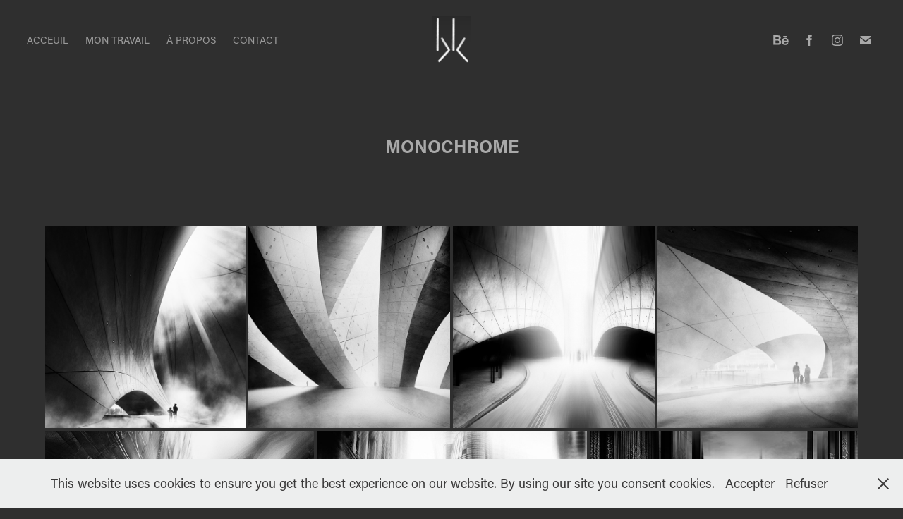

--- FILE ---
content_type: text/html; charset=utf-8
request_url: https://bkotewicz.com/monochrome-artwork
body_size: 13470
content:
<!DOCTYPE HTML>
<html lang="en-US">
<head>
  <meta charset="UTF-8" />
  <meta name="viewport" content="width=device-width, initial-scale=1" />
      <meta name="keywords"  content="kotewicz,bogdan kotewicz,photographe,photographie d'art,art photography,fotografia,black &amp; white,noir et blanc" />
      <meta name="description"  content="bogdan kotewicz, photographe, photographie d'art, art photography, photographie, arts visuels, visual arts" />
      <meta name="twitter:card"  content="summary_large_image" />
      <meta name="twitter:site"  content="@AdobePortfolio" />
      <meta  property="og:title" content="bogdan kotewicz - MONOCHROME" />
      <meta  property="og:description" content="bogdan kotewicz, photographe, photographie d'art, art photography, photographie, arts visuels, visual arts" />
      <meta  property="og:image" content="https://cdn.myportfolio.com/2e60cec7cf848764bdd6750f8593d9d6/4658cab3-950d-40c6-9e81-c4eba39eb79b_car_3x2.jpg?h=e0d9639d6574cc667c2b57c5796d760e" />
      <meta name="Description" content="bogdan kotewicz, photographe, photographer, photographie d'art, art photography">
      <meta name="Keywords" content="photography, art photography, artwork, black and white, bnw, B&amp;W, surrealism photography, fine art, fine-art photography, monochromatic, creative edit, dark art, photographize ">
      <meta name="Copyright" content="Bogdan Kotewicz">
      <meta name="Author" content="Bogdan Kotewicz">
      <meta name="Identifier-Url" content="bkotewicz.com">
      <meta name="Revisit-After" content="7 days">
      <meta name="Robots" content="all">
      <meta name="Rating" content="general">
      <meta name="Distribution" content="global">
      <meta name="Geography" content="France">
      <meta name="Category" content="photography">
        <link rel="icon" href="https://cdn.myportfolio.com/2e60cec7cf848764bdd6750f8593d9d6/8cd28093-d51c-42af-ab96-4de0c1379ec9_carw_1x1x32.jpg?h=b9cb4fcb841f1177112d16ea23e5ed34" />
      <link rel="stylesheet" href="/dist/css/main.css" type="text/css" />
      <link rel="stylesheet" href="https://cdn.myportfolio.com/2e60cec7cf848764bdd6750f8593d9d6/11ff13709c1ccce37833278c08ce7efe1749677174.css?h=f70258386988f56ec63476d3e24139e9" type="text/css" />
    <link rel="canonical" href="https://bkotewicz.com/monochrome-artwork" />
      <title>bogdan kotewicz - MONOCHROME</title>
    <script type="text/javascript" src="//use.typekit.net/ik/[base64].js?cb=8dae7d4d979f383d5ca1dd118e49b6878a07c580" async onload="
    try {
      window.Typekit.load();
    } catch (e) {
      console.warn('Typekit not loaded.');
    }
    "></script>
</head>
  <body class="transition-enabled">  <div class='page-background-video page-background-video-with-panel'>
  </div>
  <div class="js-responsive-nav">
    <div class="responsive-nav has-social">
      <div class="close-responsive-click-area js-close-responsive-nav">
        <div class="close-responsive-button"></div>
      </div>
          <nav class="nav-container" data-hover-hint="nav" data-hover-hint-placement="bottom-start">
      <div class="page-title">
        <a href="/copie-de-copie-de-welcome" >ACCEUIL</a>
      </div>
                <div class="gallery-title"><a href="/work" >MON TRAVAIL</a></div>
      <div class="page-title">
        <a href="/news" >À PROPOS</a>
      </div>
      <div class="page-title">
        <a href="/contact" >CONTACT</a>
      </div>
          </nav>
        <div class="social pf-nav-social" data-context="theme.nav" data-hover-hint="navSocialIcons" data-hover-hint-placement="bottom-start">
          <ul>
                  <li>
                    <a href="https://www.behance.net/danbog64cfa1" target="_blank">
                      <svg id="Layer_1" data-name="Layer 1" xmlns="http://www.w3.org/2000/svg" viewBox="0 0 30 24" class="icon"><path id="path-1" d="M18.83,14.38a2.78,2.78,0,0,0,.65,1.9,2.31,2.31,0,0,0,1.7.59,2.31,2.31,0,0,0,1.38-.41,1.79,1.79,0,0,0,.71-0.87h2.31a4.48,4.48,0,0,1-1.71,2.53,5,5,0,0,1-2.78.76,5.53,5.53,0,0,1-2-.37,4.34,4.34,0,0,1-1.55-1,4.77,4.77,0,0,1-1-1.63,6.29,6.29,0,0,1,0-4.13,4.83,4.83,0,0,1,1-1.64A4.64,4.64,0,0,1,19.09,9a4.86,4.86,0,0,1,2-.4A4.5,4.5,0,0,1,23.21,9a4.36,4.36,0,0,1,1.5,1.3,5.39,5.39,0,0,1,.84,1.86,7,7,0,0,1,.18,2.18h-6.9Zm3.67-3.24A1.94,1.94,0,0,0,21,10.6a2.26,2.26,0,0,0-1,.22,2,2,0,0,0-.66.54,1.94,1.94,0,0,0-.35.69,3.47,3.47,0,0,0-.12.65h4.29A2.75,2.75,0,0,0,22.5,11.14ZM18.29,6h5.36V7.35H18.29V6ZM13.89,17.7a4.4,4.4,0,0,1-1.51.7,6.44,6.44,0,0,1-1.73.22H4.24V5.12h6.24a7.7,7.7,0,0,1,1.73.17,3.67,3.67,0,0,1,1.33.56,2.6,2.6,0,0,1,.86,1,3.74,3.74,0,0,1,.3,1.58,3,3,0,0,1-.46,1.7,3.33,3.33,0,0,1-1.35,1.12,3.19,3.19,0,0,1,1.82,1.26,3.79,3.79,0,0,1,.59,2.17,3.79,3.79,0,0,1-.39,1.77A3.24,3.24,0,0,1,13.89,17.7ZM11.72,8.19a1.25,1.25,0,0,0-.45-0.47,1.88,1.88,0,0,0-.64-0.24,5.5,5.5,0,0,0-.76-0.05H7.16v3.16h3a2,2,0,0,0,1.28-.38A1.43,1.43,0,0,0,11.89,9,1.73,1.73,0,0,0,11.72,8.19ZM11.84,13a2.39,2.39,0,0,0-1.52-.45H7.16v3.73h3.11a3.61,3.61,0,0,0,.82-0.09A2,2,0,0,0,11.77,16a1.39,1.39,0,0,0,.47-0.54,1.85,1.85,0,0,0,.17-0.88A1.77,1.77,0,0,0,11.84,13Z"/></svg>
                    </a>
                  </li>
                  <li>
                    <a href="https://www.facebook.com/bkotewicz/" target="_blank">
                      <svg xmlns="http://www.w3.org/2000/svg" xmlns:xlink="http://www.w3.org/1999/xlink" version="1.1" x="0px" y="0px" viewBox="0 0 30 24" xml:space="preserve" class="icon"><path d="M16.21 20h-3.26v-8h-1.63V9.24h1.63V7.59c0-2.25 0.92-3.59 3.53-3.59h2.17v2.76H17.3 c-1.02 0-1.08 0.39-1.08 1.11l0 1.38h2.46L18.38 12h-2.17V20z"/></svg>
                    </a>
                  </li>
                  <li>
                    <a href="https://www.instagram.com/bogdan_kotewicz/" target="_blank">
                      <svg version="1.1" id="Layer_1" xmlns="http://www.w3.org/2000/svg" xmlns:xlink="http://www.w3.org/1999/xlink" viewBox="0 0 30 24" style="enable-background:new 0 0 30 24;" xml:space="preserve" class="icon">
                      <g>
                        <path d="M15,5.4c2.1,0,2.4,0,3.2,0c0.8,0,1.2,0.2,1.5,0.3c0.4,0.1,0.6,0.3,0.9,0.6c0.3,0.3,0.5,0.5,0.6,0.9
                          c0.1,0.3,0.2,0.7,0.3,1.5c0,0.8,0,1.1,0,3.2s0,2.4,0,3.2c0,0.8-0.2,1.2-0.3,1.5c-0.1,0.4-0.3,0.6-0.6,0.9c-0.3,0.3-0.5,0.5-0.9,0.6
                          c-0.3,0.1-0.7,0.2-1.5,0.3c-0.8,0-1.1,0-3.2,0s-2.4,0-3.2,0c-0.8,0-1.2-0.2-1.5-0.3c-0.4-0.1-0.6-0.3-0.9-0.6
                          c-0.3-0.3-0.5-0.5-0.6-0.9c-0.1-0.3-0.2-0.7-0.3-1.5c0-0.8,0-1.1,0-3.2s0-2.4,0-3.2c0-0.8,0.2-1.2,0.3-1.5c0.1-0.4,0.3-0.6,0.6-0.9
                          c0.3-0.3,0.5-0.5,0.9-0.6c0.3-0.1,0.7-0.2,1.5-0.3C12.6,5.4,12.9,5.4,15,5.4 M15,4c-2.2,0-2.4,0-3.3,0c-0.9,0-1.4,0.2-1.9,0.4
                          c-0.5,0.2-1,0.5-1.4,0.9C7.9,5.8,7.6,6.2,7.4,6.8C7.2,7.3,7.1,7.9,7,8.7C7,9.6,7,9.8,7,12s0,2.4,0,3.3c0,0.9,0.2,1.4,0.4,1.9
                          c0.2,0.5,0.5,1,0.9,1.4c0.4,0.4,0.9,0.7,1.4,0.9c0.5,0.2,1.1,0.3,1.9,0.4c0.9,0,1.1,0,3.3,0s2.4,0,3.3,0c0.9,0,1.4-0.2,1.9-0.4
                          c0.5-0.2,1-0.5,1.4-0.9c0.4-0.4,0.7-0.9,0.9-1.4c0.2-0.5,0.3-1.1,0.4-1.9c0-0.9,0-1.1,0-3.3s0-2.4,0-3.3c0-0.9-0.2-1.4-0.4-1.9
                          c-0.2-0.5-0.5-1-0.9-1.4c-0.4-0.4-0.9-0.7-1.4-0.9c-0.5-0.2-1.1-0.3-1.9-0.4C17.4,4,17.2,4,15,4L15,4L15,4z"/>
                        <path d="M15,7.9c-2.3,0-4.1,1.8-4.1,4.1s1.8,4.1,4.1,4.1s4.1-1.8,4.1-4.1S17.3,7.9,15,7.9L15,7.9z M15,14.7c-1.5,0-2.7-1.2-2.7-2.7
                          c0-1.5,1.2-2.7,2.7-2.7s2.7,1.2,2.7,2.7C17.7,13.5,16.5,14.7,15,14.7L15,14.7z"/>
                        <path d="M20.2,7.7c0,0.5-0.4,1-1,1s-1-0.4-1-1s0.4-1,1-1S20.2,7.2,20.2,7.7L20.2,7.7z"/>
                      </g>
                      </svg>
                    </a>
                  </li>
                  <li>
                    <a href="mailto:contact@bkotewicz.com">
                      <svg version="1.1" id="Layer_1" xmlns="http://www.w3.org/2000/svg" xmlns:xlink="http://www.w3.org/1999/xlink" x="0px" y="0px" viewBox="0 0 30 24" style="enable-background:new 0 0 30 24;" xml:space="preserve" class="icon">
                        <g>
                          <path d="M15,13L7.1,7.1c0-0.5,0.4-1,1-1h13.8c0.5,0,1,0.4,1,1L15,13z M15,14.8l7.9-5.9v8.1c0,0.5-0.4,1-1,1H8.1c-0.5,0-1-0.4-1-1 V8.8L15,14.8z"/>
                        </g>
                      </svg>
                    </a>
                  </li>
          </ul>
        </div>
    </div>
  </div>
    <header class="site-header js-site-header " data-context="theme.nav" data-hover-hint="nav" data-hover-hint-placement="top-start">
        <nav class="nav-container" data-hover-hint="nav" data-hover-hint-placement="bottom-start">
      <div class="page-title">
        <a href="/copie-de-copie-de-welcome" >ACCEUIL</a>
      </div>
                <div class="gallery-title"><a href="/work" >MON TRAVAIL</a></div>
      <div class="page-title">
        <a href="/news" >À PROPOS</a>
      </div>
      <div class="page-title">
        <a href="/contact" >CONTACT</a>
      </div>
        </nav>
        <div class="logo-wrap" data-context="theme.logo.header" data-hover-hint="logo" data-hover-hint-placement="bottom-start">
          <div class="logo e2e-site-logo-text logo-image  ">
    <a href="/work" class="image-normal image-link">
      <img src="https://cdn.myportfolio.com/2e60cec7cf848764bdd6750f8593d9d6/192bed30-ef2f-4123-8faf-3bfecab2e720_rwc_0x0x226x285x4096.png?h=d0259ab475490bef826caaa7c7a0a431" alt="Bogdan Kotewicz">
    </a>
          </div>
        </div>
        <div class="social pf-nav-social" data-context="theme.nav" data-hover-hint="navSocialIcons" data-hover-hint-placement="bottom-start">
          <ul>
                  <li>
                    <a href="https://www.behance.net/danbog64cfa1" target="_blank">
                      <svg id="Layer_1" data-name="Layer 1" xmlns="http://www.w3.org/2000/svg" viewBox="0 0 30 24" class="icon"><path id="path-1" d="M18.83,14.38a2.78,2.78,0,0,0,.65,1.9,2.31,2.31,0,0,0,1.7.59,2.31,2.31,0,0,0,1.38-.41,1.79,1.79,0,0,0,.71-0.87h2.31a4.48,4.48,0,0,1-1.71,2.53,5,5,0,0,1-2.78.76,5.53,5.53,0,0,1-2-.37,4.34,4.34,0,0,1-1.55-1,4.77,4.77,0,0,1-1-1.63,6.29,6.29,0,0,1,0-4.13,4.83,4.83,0,0,1,1-1.64A4.64,4.64,0,0,1,19.09,9a4.86,4.86,0,0,1,2-.4A4.5,4.5,0,0,1,23.21,9a4.36,4.36,0,0,1,1.5,1.3,5.39,5.39,0,0,1,.84,1.86,7,7,0,0,1,.18,2.18h-6.9Zm3.67-3.24A1.94,1.94,0,0,0,21,10.6a2.26,2.26,0,0,0-1,.22,2,2,0,0,0-.66.54,1.94,1.94,0,0,0-.35.69,3.47,3.47,0,0,0-.12.65h4.29A2.75,2.75,0,0,0,22.5,11.14ZM18.29,6h5.36V7.35H18.29V6ZM13.89,17.7a4.4,4.4,0,0,1-1.51.7,6.44,6.44,0,0,1-1.73.22H4.24V5.12h6.24a7.7,7.7,0,0,1,1.73.17,3.67,3.67,0,0,1,1.33.56,2.6,2.6,0,0,1,.86,1,3.74,3.74,0,0,1,.3,1.58,3,3,0,0,1-.46,1.7,3.33,3.33,0,0,1-1.35,1.12,3.19,3.19,0,0,1,1.82,1.26,3.79,3.79,0,0,1,.59,2.17,3.79,3.79,0,0,1-.39,1.77A3.24,3.24,0,0,1,13.89,17.7ZM11.72,8.19a1.25,1.25,0,0,0-.45-0.47,1.88,1.88,0,0,0-.64-0.24,5.5,5.5,0,0,0-.76-0.05H7.16v3.16h3a2,2,0,0,0,1.28-.38A1.43,1.43,0,0,0,11.89,9,1.73,1.73,0,0,0,11.72,8.19ZM11.84,13a2.39,2.39,0,0,0-1.52-.45H7.16v3.73h3.11a3.61,3.61,0,0,0,.82-0.09A2,2,0,0,0,11.77,16a1.39,1.39,0,0,0,.47-0.54,1.85,1.85,0,0,0,.17-0.88A1.77,1.77,0,0,0,11.84,13Z"/></svg>
                    </a>
                  </li>
                  <li>
                    <a href="https://www.facebook.com/bkotewicz/" target="_blank">
                      <svg xmlns="http://www.w3.org/2000/svg" xmlns:xlink="http://www.w3.org/1999/xlink" version="1.1" x="0px" y="0px" viewBox="0 0 30 24" xml:space="preserve" class="icon"><path d="M16.21 20h-3.26v-8h-1.63V9.24h1.63V7.59c0-2.25 0.92-3.59 3.53-3.59h2.17v2.76H17.3 c-1.02 0-1.08 0.39-1.08 1.11l0 1.38h2.46L18.38 12h-2.17V20z"/></svg>
                    </a>
                  </li>
                  <li>
                    <a href="https://www.instagram.com/bogdan_kotewicz/" target="_blank">
                      <svg version="1.1" id="Layer_1" xmlns="http://www.w3.org/2000/svg" xmlns:xlink="http://www.w3.org/1999/xlink" viewBox="0 0 30 24" style="enable-background:new 0 0 30 24;" xml:space="preserve" class="icon">
                      <g>
                        <path d="M15,5.4c2.1,0,2.4,0,3.2,0c0.8,0,1.2,0.2,1.5,0.3c0.4,0.1,0.6,0.3,0.9,0.6c0.3,0.3,0.5,0.5,0.6,0.9
                          c0.1,0.3,0.2,0.7,0.3,1.5c0,0.8,0,1.1,0,3.2s0,2.4,0,3.2c0,0.8-0.2,1.2-0.3,1.5c-0.1,0.4-0.3,0.6-0.6,0.9c-0.3,0.3-0.5,0.5-0.9,0.6
                          c-0.3,0.1-0.7,0.2-1.5,0.3c-0.8,0-1.1,0-3.2,0s-2.4,0-3.2,0c-0.8,0-1.2-0.2-1.5-0.3c-0.4-0.1-0.6-0.3-0.9-0.6
                          c-0.3-0.3-0.5-0.5-0.6-0.9c-0.1-0.3-0.2-0.7-0.3-1.5c0-0.8,0-1.1,0-3.2s0-2.4,0-3.2c0-0.8,0.2-1.2,0.3-1.5c0.1-0.4,0.3-0.6,0.6-0.9
                          c0.3-0.3,0.5-0.5,0.9-0.6c0.3-0.1,0.7-0.2,1.5-0.3C12.6,5.4,12.9,5.4,15,5.4 M15,4c-2.2,0-2.4,0-3.3,0c-0.9,0-1.4,0.2-1.9,0.4
                          c-0.5,0.2-1,0.5-1.4,0.9C7.9,5.8,7.6,6.2,7.4,6.8C7.2,7.3,7.1,7.9,7,8.7C7,9.6,7,9.8,7,12s0,2.4,0,3.3c0,0.9,0.2,1.4,0.4,1.9
                          c0.2,0.5,0.5,1,0.9,1.4c0.4,0.4,0.9,0.7,1.4,0.9c0.5,0.2,1.1,0.3,1.9,0.4c0.9,0,1.1,0,3.3,0s2.4,0,3.3,0c0.9,0,1.4-0.2,1.9-0.4
                          c0.5-0.2,1-0.5,1.4-0.9c0.4-0.4,0.7-0.9,0.9-1.4c0.2-0.5,0.3-1.1,0.4-1.9c0-0.9,0-1.1,0-3.3s0-2.4,0-3.3c0-0.9-0.2-1.4-0.4-1.9
                          c-0.2-0.5-0.5-1-0.9-1.4c-0.4-0.4-0.9-0.7-1.4-0.9c-0.5-0.2-1.1-0.3-1.9-0.4C17.4,4,17.2,4,15,4L15,4L15,4z"/>
                        <path d="M15,7.9c-2.3,0-4.1,1.8-4.1,4.1s1.8,4.1,4.1,4.1s4.1-1.8,4.1-4.1S17.3,7.9,15,7.9L15,7.9z M15,14.7c-1.5,0-2.7-1.2-2.7-2.7
                          c0-1.5,1.2-2.7,2.7-2.7s2.7,1.2,2.7,2.7C17.7,13.5,16.5,14.7,15,14.7L15,14.7z"/>
                        <path d="M20.2,7.7c0,0.5-0.4,1-1,1s-1-0.4-1-1s0.4-1,1-1S20.2,7.2,20.2,7.7L20.2,7.7z"/>
                      </g>
                      </svg>
                    </a>
                  </li>
                  <li>
                    <a href="mailto:contact@bkotewicz.com">
                      <svg version="1.1" id="Layer_1" xmlns="http://www.w3.org/2000/svg" xmlns:xlink="http://www.w3.org/1999/xlink" x="0px" y="0px" viewBox="0 0 30 24" style="enable-background:new 0 0 30 24;" xml:space="preserve" class="icon">
                        <g>
                          <path d="M15,13L7.1,7.1c0-0.5,0.4-1,1-1h13.8c0.5,0,1,0.4,1,1L15,13z M15,14.8l7.9-5.9v8.1c0,0.5-0.4,1-1,1H8.1c-0.5,0-1-0.4-1-1 V8.8L15,14.8z"/>
                        </g>
                      </svg>
                    </a>
                  </li>
          </ul>
        </div>
        <div class="hamburger-click-area js-hamburger">
          <div class="hamburger">
            <i></i>
            <i></i>
            <i></i>
          </div>
        </div>
    </header>
    <div class="header-placeholder"></div>
  <div class="site-wrap cfix js-site-wrap">
    <div class="site-container">
      <div class="site-content e2e-site-content">
        <main>
  <div class="page-container" data-context="page.page.container" data-hover-hint="pageContainer">
    <section class="page standard-modules">
        <header class="page-header content" data-context="pages" data-identity="id:p6175c9d2543c8d581d6ddc45bd78dcffd08febdb0e65244f7f065" data-hover-hint="pageHeader" data-hover-hint-id="p6175c9d2543c8d581d6ddc45bd78dcffd08febdb0e65244f7f065">
            <h1 class="title preserve-whitespace e2e-site-logo-text">MONOCHROME</h1>
            <p class="description"></p>
        </header>
      <div class="page-content js-page-content" data-context="pages" data-identity="id:p6175c9d2543c8d581d6ddc45bd78dcffd08febdb0e65244f7f065">
        <div id="project-canvas" class="js-project-modules modules content">
          <div id="project-modules">
              
              
              
              
              
              
              
              <div class="project-module module media_collection project-module-media_collection" data-id="m6175c9d2320867609cda8fef52c2c6147348c99962e34e7d9a56a"  style="padding-top: px;
padding-bottom: px;
">
  <div class="grid--main js-grid-main" data-grid-max-images="
  ">
    <div class="grid__item-container js-grid-item-container" data-flex-grow="260" style="width:260px; flex-grow:260;" data-width="1920" data-height="1920">
      <script type="text/html" class="js-lightbox-slide-content">
        <div class="grid__image-wrapper">
          <img src="https://cdn.myportfolio.com/2e60cec7cf848764bdd6750f8593d9d6/2f4d1bf3-f752-44df-8ca6-05c1d06bfb0d_rw_1920.jpg?h=39dae6404471fe5f99c4444281994848" srcset="https://cdn.myportfolio.com/2e60cec7cf848764bdd6750f8593d9d6/2f4d1bf3-f752-44df-8ca6-05c1d06bfb0d_rw_600.jpg?h=4b396534cc5a258415d2ad838276b0f8 600w,https://cdn.myportfolio.com/2e60cec7cf848764bdd6750f8593d9d6/2f4d1bf3-f752-44df-8ca6-05c1d06bfb0d_rw_1200.jpg?h=991f35e611340b52c28428d13179959a 1200w,https://cdn.myportfolio.com/2e60cec7cf848764bdd6750f8593d9d6/2f4d1bf3-f752-44df-8ca6-05c1d06bfb0d_rw_1920.jpg?h=39dae6404471fe5f99c4444281994848 1920w,"  sizes="(max-width: 1920px) 100vw, 1920px">
        <div>
      </script>
      <img
        class="grid__item-image js-grid__item-image grid__item-image-lazy js-lazy"
        src="[data-uri]"
        
        data-src="https://cdn.myportfolio.com/2e60cec7cf848764bdd6750f8593d9d6/2f4d1bf3-f752-44df-8ca6-05c1d06bfb0d_rw_1920.jpg?h=39dae6404471fe5f99c4444281994848"
        data-srcset="https://cdn.myportfolio.com/2e60cec7cf848764bdd6750f8593d9d6/2f4d1bf3-f752-44df-8ca6-05c1d06bfb0d_rw_600.jpg?h=4b396534cc5a258415d2ad838276b0f8 600w,https://cdn.myportfolio.com/2e60cec7cf848764bdd6750f8593d9d6/2f4d1bf3-f752-44df-8ca6-05c1d06bfb0d_rw_1200.jpg?h=991f35e611340b52c28428d13179959a 1200w,https://cdn.myportfolio.com/2e60cec7cf848764bdd6750f8593d9d6/2f4d1bf3-f752-44df-8ca6-05c1d06bfb0d_rw_1920.jpg?h=39dae6404471fe5f99c4444281994848 1920w,"
      >
      <span class="grid__item-filler" style="padding-bottom:100%;"></span>
    </div>
    <div class="grid__item-container js-grid-item-container" data-flex-grow="259.94290733421" style="width:259.94290733421px; flex-grow:259.94290733421;" data-width="3840" data-height="3840">
      <script type="text/html" class="js-lightbox-slide-content">
        <div class="grid__image-wrapper">
          <img src="https://cdn.myportfolio.com/2e60cec7cf848764bdd6750f8593d9d6/515e775f-704e-4efe-b7ba-afe11007205d_rw_3840.jpg?h=28ae45313208bc2f601fc839b83eea30" srcset="https://cdn.myportfolio.com/2e60cec7cf848764bdd6750f8593d9d6/515e775f-704e-4efe-b7ba-afe11007205d_rw_600.jpg?h=ec164b3a42a13a941cf13aa2fabd7eb9 600w,https://cdn.myportfolio.com/2e60cec7cf848764bdd6750f8593d9d6/515e775f-704e-4efe-b7ba-afe11007205d_rw_1200.jpg?h=7056fb5c5b66e283d40e8f7bc696fc2b 1200w,https://cdn.myportfolio.com/2e60cec7cf848764bdd6750f8593d9d6/515e775f-704e-4efe-b7ba-afe11007205d_rw_1920.jpg?h=0f6efa5aadcecd94885b824210096b41 1920w,https://cdn.myportfolio.com/2e60cec7cf848764bdd6750f8593d9d6/515e775f-704e-4efe-b7ba-afe11007205d_rw_3840.jpg?h=28ae45313208bc2f601fc839b83eea30 3840w,"  sizes="(max-width: 3840px) 100vw, 3840px">
        <div>
      </script>
      <img
        class="grid__item-image js-grid__item-image grid__item-image-lazy js-lazy"
        src="[data-uri]"
        
        data-src="https://cdn.myportfolio.com/2e60cec7cf848764bdd6750f8593d9d6/515e775f-704e-4efe-b7ba-afe11007205d_rw_3840.jpg?h=28ae45313208bc2f601fc839b83eea30"
        data-srcset="https://cdn.myportfolio.com/2e60cec7cf848764bdd6750f8593d9d6/515e775f-704e-4efe-b7ba-afe11007205d_rw_600.jpg?h=ec164b3a42a13a941cf13aa2fabd7eb9 600w,https://cdn.myportfolio.com/2e60cec7cf848764bdd6750f8593d9d6/515e775f-704e-4efe-b7ba-afe11007205d_rw_1200.jpg?h=7056fb5c5b66e283d40e8f7bc696fc2b 1200w,https://cdn.myportfolio.com/2e60cec7cf848764bdd6750f8593d9d6/515e775f-704e-4efe-b7ba-afe11007205d_rw_1920.jpg?h=0f6efa5aadcecd94885b824210096b41 1920w,https://cdn.myportfolio.com/2e60cec7cf848764bdd6750f8593d9d6/515e775f-704e-4efe-b7ba-afe11007205d_rw_3840.jpg?h=28ae45313208bc2f601fc839b83eea30 3840w,"
      >
      <span class="grid__item-filler" style="padding-bottom:100.02196354052%;"></span>
    </div>
    <div class="grid__item-container js-grid-item-container" data-flex-grow="260" style="width:260px; flex-grow:260;" data-width="1920" data-height="1920">
      <script type="text/html" class="js-lightbox-slide-content">
        <div class="grid__image-wrapper">
          <img src="https://cdn.myportfolio.com/2e60cec7cf848764bdd6750f8593d9d6/15e8f376-67e3-438c-b962-eff296640dc3_rw_1920.jpg?h=5581350e28318825a616e159fc42d5e0" srcset="https://cdn.myportfolio.com/2e60cec7cf848764bdd6750f8593d9d6/15e8f376-67e3-438c-b962-eff296640dc3_rw_600.jpg?h=b735d5894279bc824bda715922860724 600w,https://cdn.myportfolio.com/2e60cec7cf848764bdd6750f8593d9d6/15e8f376-67e3-438c-b962-eff296640dc3_rw_1200.jpg?h=bcde6130a00c58e004a7f96d59c45727 1200w,https://cdn.myportfolio.com/2e60cec7cf848764bdd6750f8593d9d6/15e8f376-67e3-438c-b962-eff296640dc3_rw_1920.jpg?h=5581350e28318825a616e159fc42d5e0 1920w,"  sizes="(max-width: 1920px) 100vw, 1920px">
        <div>
      </script>
      <img
        class="grid__item-image js-grid__item-image grid__item-image-lazy js-lazy"
        src="[data-uri]"
        
        data-src="https://cdn.myportfolio.com/2e60cec7cf848764bdd6750f8593d9d6/15e8f376-67e3-438c-b962-eff296640dc3_rw_1920.jpg?h=5581350e28318825a616e159fc42d5e0"
        data-srcset="https://cdn.myportfolio.com/2e60cec7cf848764bdd6750f8593d9d6/15e8f376-67e3-438c-b962-eff296640dc3_rw_600.jpg?h=b735d5894279bc824bda715922860724 600w,https://cdn.myportfolio.com/2e60cec7cf848764bdd6750f8593d9d6/15e8f376-67e3-438c-b962-eff296640dc3_rw_1200.jpg?h=bcde6130a00c58e004a7f96d59c45727 1200w,https://cdn.myportfolio.com/2e60cec7cf848764bdd6750f8593d9d6/15e8f376-67e3-438c-b962-eff296640dc3_rw_1920.jpg?h=5581350e28318825a616e159fc42d5e0 1920w,"
      >
      <span class="grid__item-filler" style="padding-bottom:100%;"></span>
    </div>
    <div class="grid__item-container js-grid-item-container" data-flex-grow="260" style="width:260px; flex-grow:260;" data-width="3840" data-height="3840">
      <script type="text/html" class="js-lightbox-slide-content">
        <div class="grid__image-wrapper">
          <img src="https://cdn.myportfolio.com/2e60cec7cf848764bdd6750f8593d9d6/67edf5a8-e18d-487f-9962-c34713b2ca35_rw_3840.jpg?h=e1557ac07b27efa426b664d979567f86" srcset="https://cdn.myportfolio.com/2e60cec7cf848764bdd6750f8593d9d6/67edf5a8-e18d-487f-9962-c34713b2ca35_rw_600.jpg?h=7abd808802f7520aef21108a7ad6d541 600w,https://cdn.myportfolio.com/2e60cec7cf848764bdd6750f8593d9d6/67edf5a8-e18d-487f-9962-c34713b2ca35_rw_1200.jpg?h=ac90d9be64d7a91fd427b0a3db81e43c 1200w,https://cdn.myportfolio.com/2e60cec7cf848764bdd6750f8593d9d6/67edf5a8-e18d-487f-9962-c34713b2ca35_rw_1920.jpg?h=4d57ee5521c913861e6f11fa20ebdfff 1920w,https://cdn.myportfolio.com/2e60cec7cf848764bdd6750f8593d9d6/67edf5a8-e18d-487f-9962-c34713b2ca35_rw_3840.jpg?h=e1557ac07b27efa426b664d979567f86 3840w,"  sizes="(max-width: 3840px) 100vw, 3840px">
        <div>
      </script>
      <img
        class="grid__item-image js-grid__item-image grid__item-image-lazy js-lazy"
        src="[data-uri]"
        
        data-src="https://cdn.myportfolio.com/2e60cec7cf848764bdd6750f8593d9d6/67edf5a8-e18d-487f-9962-c34713b2ca35_rw_3840.jpg?h=e1557ac07b27efa426b664d979567f86"
        data-srcset="https://cdn.myportfolio.com/2e60cec7cf848764bdd6750f8593d9d6/67edf5a8-e18d-487f-9962-c34713b2ca35_rw_600.jpg?h=7abd808802f7520aef21108a7ad6d541 600w,https://cdn.myportfolio.com/2e60cec7cf848764bdd6750f8593d9d6/67edf5a8-e18d-487f-9962-c34713b2ca35_rw_1200.jpg?h=ac90d9be64d7a91fd427b0a3db81e43c 1200w,https://cdn.myportfolio.com/2e60cec7cf848764bdd6750f8593d9d6/67edf5a8-e18d-487f-9962-c34713b2ca35_rw_1920.jpg?h=4d57ee5521c913861e6f11fa20ebdfff 1920w,https://cdn.myportfolio.com/2e60cec7cf848764bdd6750f8593d9d6/67edf5a8-e18d-487f-9962-c34713b2ca35_rw_3840.jpg?h=e1557ac07b27efa426b664d979567f86 3840w,"
      >
      <span class="grid__item-filler" style="padding-bottom:100%;"></span>
    </div>
    <div class="grid__item-container js-grid-item-container" data-flex-grow="390.09523809524" style="width:390.09523809524px; flex-grow:390.09523809524;" data-width="1920" data-height="1279">
      <script type="text/html" class="js-lightbox-slide-content">
        <div class="grid__image-wrapper">
          <img src="https://cdn.myportfolio.com/2e60cec7cf848764bdd6750f8593d9d6/f2b48d87-76b7-4df2-ab87-0bdcbb07225e_rw_1920.jpg?h=766599f41c6584a45eaed46345fd5b6e" srcset="https://cdn.myportfolio.com/2e60cec7cf848764bdd6750f8593d9d6/f2b48d87-76b7-4df2-ab87-0bdcbb07225e_rw_600.jpg?h=dc609d76d8219f2d8fe35af6b8c64a3a 600w,https://cdn.myportfolio.com/2e60cec7cf848764bdd6750f8593d9d6/f2b48d87-76b7-4df2-ab87-0bdcbb07225e_rw_1200.jpg?h=b6845c10def4580c4c88e28d580cf02e 1200w,https://cdn.myportfolio.com/2e60cec7cf848764bdd6750f8593d9d6/f2b48d87-76b7-4df2-ab87-0bdcbb07225e_rw_1920.jpg?h=766599f41c6584a45eaed46345fd5b6e 1920w,"  sizes="(max-width: 1920px) 100vw, 1920px">
        <div>
      </script>
      <img
        class="grid__item-image js-grid__item-image grid__item-image-lazy js-lazy"
        src="[data-uri]"
        
        data-src="https://cdn.myportfolio.com/2e60cec7cf848764bdd6750f8593d9d6/f2b48d87-76b7-4df2-ab87-0bdcbb07225e_rw_1920.jpg?h=766599f41c6584a45eaed46345fd5b6e"
        data-srcset="https://cdn.myportfolio.com/2e60cec7cf848764bdd6750f8593d9d6/f2b48d87-76b7-4df2-ab87-0bdcbb07225e_rw_600.jpg?h=dc609d76d8219f2d8fe35af6b8c64a3a 600w,https://cdn.myportfolio.com/2e60cec7cf848764bdd6750f8593d9d6/f2b48d87-76b7-4df2-ab87-0bdcbb07225e_rw_1200.jpg?h=b6845c10def4580c4c88e28d580cf02e 1200w,https://cdn.myportfolio.com/2e60cec7cf848764bdd6750f8593d9d6/f2b48d87-76b7-4df2-ab87-0bdcbb07225e_rw_1920.jpg?h=766599f41c6584a45eaed46345fd5b6e 1920w,"
      >
      <span class="grid__item-filler" style="padding-bottom:66.650390625%;"></span>
    </div>
    <div class="grid__item-container js-grid-item-container" data-flex-grow="390.09523809524" style="width:390.09523809524px; flex-grow:390.09523809524;" data-width="1920" data-height="1279">
      <script type="text/html" class="js-lightbox-slide-content">
        <div class="grid__image-wrapper">
          <img src="https://cdn.myportfolio.com/2e60cec7cf848764bdd6750f8593d9d6/0aa1c9e6-f9b3-4c7b-9c15-7242cc663b0f_rw_1920.jpg?h=81661c7cb0b627a1d3856625107a5c97" srcset="https://cdn.myportfolio.com/2e60cec7cf848764bdd6750f8593d9d6/0aa1c9e6-f9b3-4c7b-9c15-7242cc663b0f_rw_600.jpg?h=41bdc2e26ea2353b364292f90f016782 600w,https://cdn.myportfolio.com/2e60cec7cf848764bdd6750f8593d9d6/0aa1c9e6-f9b3-4c7b-9c15-7242cc663b0f_rw_1200.jpg?h=f04f2f087bcbcac21bd81fd1f91493c9 1200w,https://cdn.myportfolio.com/2e60cec7cf848764bdd6750f8593d9d6/0aa1c9e6-f9b3-4c7b-9c15-7242cc663b0f_rw_1920.jpg?h=81661c7cb0b627a1d3856625107a5c97 1920w,"  sizes="(max-width: 1920px) 100vw, 1920px">
        <div>
      </script>
      <img
        class="grid__item-image js-grid__item-image grid__item-image-lazy js-lazy"
        src="[data-uri]"
        
        data-src="https://cdn.myportfolio.com/2e60cec7cf848764bdd6750f8593d9d6/0aa1c9e6-f9b3-4c7b-9c15-7242cc663b0f_rw_1920.jpg?h=81661c7cb0b627a1d3856625107a5c97"
        data-srcset="https://cdn.myportfolio.com/2e60cec7cf848764bdd6750f8593d9d6/0aa1c9e6-f9b3-4c7b-9c15-7242cc663b0f_rw_600.jpg?h=41bdc2e26ea2353b364292f90f016782 600w,https://cdn.myportfolio.com/2e60cec7cf848764bdd6750f8593d9d6/0aa1c9e6-f9b3-4c7b-9c15-7242cc663b0f_rw_1200.jpg?h=f04f2f087bcbcac21bd81fd1f91493c9 1200w,https://cdn.myportfolio.com/2e60cec7cf848764bdd6750f8593d9d6/0aa1c9e6-f9b3-4c7b-9c15-7242cc663b0f_rw_1920.jpg?h=81661c7cb0b627a1d3856625107a5c97 1920w,"
      >
      <span class="grid__item-filler" style="padding-bottom:66.650390625%;"></span>
    </div>
    <div class="grid__item-container js-grid-item-container" data-flex-grow="389.47172367084" style="width:389.47172367084px; flex-grow:389.47172367084;" data-width="3840" data-height="2563">
      <script type="text/html" class="js-lightbox-slide-content">
        <div class="grid__image-wrapper">
          <img src="https://cdn.myportfolio.com/2e60cec7cf848764bdd6750f8593d9d6/94878c6d-7e70-465a-8409-1b856cd339cf_rw_3840.jpg?h=c98c759b7d77a8bd16f28a747f0bce1c" srcset="https://cdn.myportfolio.com/2e60cec7cf848764bdd6750f8593d9d6/94878c6d-7e70-465a-8409-1b856cd339cf_rw_600.jpg?h=54728eaf71e3e7e27e636adcd129b450 600w,https://cdn.myportfolio.com/2e60cec7cf848764bdd6750f8593d9d6/94878c6d-7e70-465a-8409-1b856cd339cf_rw_1200.jpg?h=b6b6e39c9ede0f6d599fc1e740cd2ed0 1200w,https://cdn.myportfolio.com/2e60cec7cf848764bdd6750f8593d9d6/94878c6d-7e70-465a-8409-1b856cd339cf_rw_1920.jpg?h=46ec0992e6b986694f9d54a01ed6f4f8 1920w,https://cdn.myportfolio.com/2e60cec7cf848764bdd6750f8593d9d6/94878c6d-7e70-465a-8409-1b856cd339cf_rw_3840.jpg?h=c98c759b7d77a8bd16f28a747f0bce1c 3840w,"  sizes="(max-width: 3840px) 100vw, 3840px">
        <div>
      </script>
      <img
        class="grid__item-image js-grid__item-image grid__item-image-lazy js-lazy"
        src="[data-uri]"
        
        data-src="https://cdn.myportfolio.com/2e60cec7cf848764bdd6750f8593d9d6/94878c6d-7e70-465a-8409-1b856cd339cf_rw_3840.jpg?h=c98c759b7d77a8bd16f28a747f0bce1c"
        data-srcset="https://cdn.myportfolio.com/2e60cec7cf848764bdd6750f8593d9d6/94878c6d-7e70-465a-8409-1b856cd339cf_rw_600.jpg?h=54728eaf71e3e7e27e636adcd129b450 600w,https://cdn.myportfolio.com/2e60cec7cf848764bdd6750f8593d9d6/94878c6d-7e70-465a-8409-1b856cd339cf_rw_1200.jpg?h=b6b6e39c9ede0f6d599fc1e740cd2ed0 1200w,https://cdn.myportfolio.com/2e60cec7cf848764bdd6750f8593d9d6/94878c6d-7e70-465a-8409-1b856cd339cf_rw_1920.jpg?h=46ec0992e6b986694f9d54a01ed6f4f8 1920w,https://cdn.myportfolio.com/2e60cec7cf848764bdd6750f8593d9d6/94878c6d-7e70-465a-8409-1b856cd339cf_rw_3840.jpg?h=c98c759b7d77a8bd16f28a747f0bce1c 3840w,"
      >
      <span class="grid__item-filler" style="padding-bottom:66.757092799819%;"></span>
    </div>
    <div class="grid__item-container js-grid-item-container" data-flex-grow="389.56025369979" style="width:389.56025369979px; flex-grow:389.56025369979;" data-width="3840" data-height="2562">
      <script type="text/html" class="js-lightbox-slide-content">
        <div class="grid__image-wrapper">
          <img src="https://cdn.myportfolio.com/2e60cec7cf848764bdd6750f8593d9d6/80ee0f59-37c1-41b7-828f-5422b8cea219_rw_3840.jpg?h=9b6f9d1d68dbfb8775d69b697213c983" srcset="https://cdn.myportfolio.com/2e60cec7cf848764bdd6750f8593d9d6/80ee0f59-37c1-41b7-828f-5422b8cea219_rw_600.jpg?h=8ea806104823686688305aaa9c6e68ad 600w,https://cdn.myportfolio.com/2e60cec7cf848764bdd6750f8593d9d6/80ee0f59-37c1-41b7-828f-5422b8cea219_rw_1200.jpg?h=784080e9183988b8f8d555cb8e2db06a 1200w,https://cdn.myportfolio.com/2e60cec7cf848764bdd6750f8593d9d6/80ee0f59-37c1-41b7-828f-5422b8cea219_rw_1920.jpg?h=fa1188e26a6af75bcc4e24f5a22de58d 1920w,https://cdn.myportfolio.com/2e60cec7cf848764bdd6750f8593d9d6/80ee0f59-37c1-41b7-828f-5422b8cea219_rw_3840.jpg?h=9b6f9d1d68dbfb8775d69b697213c983 3840w,"  sizes="(max-width: 3840px) 100vw, 3840px">
        <div>
      </script>
      <img
        class="grid__item-image js-grid__item-image grid__item-image-lazy js-lazy"
        src="[data-uri]"
        
        data-src="https://cdn.myportfolio.com/2e60cec7cf848764bdd6750f8593d9d6/80ee0f59-37c1-41b7-828f-5422b8cea219_rw_3840.jpg?h=9b6f9d1d68dbfb8775d69b697213c983"
        data-srcset="https://cdn.myportfolio.com/2e60cec7cf848764bdd6750f8593d9d6/80ee0f59-37c1-41b7-828f-5422b8cea219_rw_600.jpg?h=8ea806104823686688305aaa9c6e68ad 600w,https://cdn.myportfolio.com/2e60cec7cf848764bdd6750f8593d9d6/80ee0f59-37c1-41b7-828f-5422b8cea219_rw_1200.jpg?h=784080e9183988b8f8d555cb8e2db06a 1200w,https://cdn.myportfolio.com/2e60cec7cf848764bdd6750f8593d9d6/80ee0f59-37c1-41b7-828f-5422b8cea219_rw_1920.jpg?h=fa1188e26a6af75bcc4e24f5a22de58d 1920w,https://cdn.myportfolio.com/2e60cec7cf848764bdd6750f8593d9d6/80ee0f59-37c1-41b7-828f-5422b8cea219_rw_3840.jpg?h=9b6f9d1d68dbfb8775d69b697213c983 3840w,"
      >
      <span class="grid__item-filler" style="padding-bottom:66.7419218287%;"></span>
    </div>
    <div class="grid__item-container js-grid-item-container" data-flex-grow="196.54346479455" style="width:196.54346479455px; flex-grow:196.54346479455;" data-width="1920" data-height="2539">
      <script type="text/html" class="js-lightbox-slide-content">
        <div class="grid__image-wrapper">
          <img src="https://cdn.myportfolio.com/2e60cec7cf848764bdd6750f8593d9d6/60e9ad16-468b-4d30-93e7-d1dc4067cb3b_rw_1920.jpg?h=045ef11388b930f543e8ea2ba5ceda07" srcset="https://cdn.myportfolio.com/2e60cec7cf848764bdd6750f8593d9d6/60e9ad16-468b-4d30-93e7-d1dc4067cb3b_rw_600.jpg?h=d5deb2edd4bd029b1d9775a54e01e898 600w,https://cdn.myportfolio.com/2e60cec7cf848764bdd6750f8593d9d6/60e9ad16-468b-4d30-93e7-d1dc4067cb3b_rw_1200.jpg?h=86e9e86d01aa52aa15c69f2f9861bf53 1200w,https://cdn.myportfolio.com/2e60cec7cf848764bdd6750f8593d9d6/60e9ad16-468b-4d30-93e7-d1dc4067cb3b_rw_1920.jpg?h=045ef11388b930f543e8ea2ba5ceda07 1920w,"  sizes="(max-width: 1920px) 100vw, 1920px">
        <div>
      </script>
      <img
        class="grid__item-image js-grid__item-image grid__item-image-lazy js-lazy"
        src="[data-uri]"
        
        data-src="https://cdn.myportfolio.com/2e60cec7cf848764bdd6750f8593d9d6/60e9ad16-468b-4d30-93e7-d1dc4067cb3b_rw_1920.jpg?h=045ef11388b930f543e8ea2ba5ceda07"
        data-srcset="https://cdn.myportfolio.com/2e60cec7cf848764bdd6750f8593d9d6/60e9ad16-468b-4d30-93e7-d1dc4067cb3b_rw_600.jpg?h=d5deb2edd4bd029b1d9775a54e01e898 600w,https://cdn.myportfolio.com/2e60cec7cf848764bdd6750f8593d9d6/60e9ad16-468b-4d30-93e7-d1dc4067cb3b_rw_1200.jpg?h=86e9e86d01aa52aa15c69f2f9861bf53 1200w,https://cdn.myportfolio.com/2e60cec7cf848764bdd6750f8593d9d6/60e9ad16-468b-4d30-93e7-d1dc4067cb3b_rw_1920.jpg?h=045ef11388b930f543e8ea2ba5ceda07 1920w,"
      >
      <span class="grid__item-filler" style="padding-bottom:132.28626058454%;"></span>
    </div>
    <div class="grid__item-container js-grid-item-container" data-flex-grow="208" style="width:208px; flex-grow:208;" data-width="3840" data-height="4800">
      <script type="text/html" class="js-lightbox-slide-content">
        <div class="grid__image-wrapper">
          <img src="https://cdn.myportfolio.com/2e60cec7cf848764bdd6750f8593d9d6/f075e557-f7fc-4aa1-a663-a3c27b5fce9a_rw_3840.jpg?h=6fe0fa8d978dd0658806a13d90eafb03" srcset="https://cdn.myportfolio.com/2e60cec7cf848764bdd6750f8593d9d6/f075e557-f7fc-4aa1-a663-a3c27b5fce9a_rw_600.jpg?h=43e03076f01be9e2c643b143da8b9c96 600w,https://cdn.myportfolio.com/2e60cec7cf848764bdd6750f8593d9d6/f075e557-f7fc-4aa1-a663-a3c27b5fce9a_rw_1200.jpg?h=c549ab8dba5fbcd8f39be332e933429f 1200w,https://cdn.myportfolio.com/2e60cec7cf848764bdd6750f8593d9d6/f075e557-f7fc-4aa1-a663-a3c27b5fce9a_rw_1920.jpg?h=b565f8ff2007ff950275722ab09c54f4 1920w,https://cdn.myportfolio.com/2e60cec7cf848764bdd6750f8593d9d6/f075e557-f7fc-4aa1-a663-a3c27b5fce9a_rw_3840.jpg?h=6fe0fa8d978dd0658806a13d90eafb03 3840w,"  sizes="(max-width: 3840px) 100vw, 3840px">
        <div>
      </script>
      <img
        class="grid__item-image js-grid__item-image grid__item-image-lazy js-lazy"
        src="[data-uri]"
        
        data-src="https://cdn.myportfolio.com/2e60cec7cf848764bdd6750f8593d9d6/f075e557-f7fc-4aa1-a663-a3c27b5fce9a_rw_3840.jpg?h=6fe0fa8d978dd0658806a13d90eafb03"
        data-srcset="https://cdn.myportfolio.com/2e60cec7cf848764bdd6750f8593d9d6/f075e557-f7fc-4aa1-a663-a3c27b5fce9a_rw_600.jpg?h=43e03076f01be9e2c643b143da8b9c96 600w,https://cdn.myportfolio.com/2e60cec7cf848764bdd6750f8593d9d6/f075e557-f7fc-4aa1-a663-a3c27b5fce9a_rw_1200.jpg?h=c549ab8dba5fbcd8f39be332e933429f 1200w,https://cdn.myportfolio.com/2e60cec7cf848764bdd6750f8593d9d6/f075e557-f7fc-4aa1-a663-a3c27b5fce9a_rw_1920.jpg?h=b565f8ff2007ff950275722ab09c54f4 1920w,https://cdn.myportfolio.com/2e60cec7cf848764bdd6750f8593d9d6/f075e557-f7fc-4aa1-a663-a3c27b5fce9a_rw_3840.jpg?h=6fe0fa8d978dd0658806a13d90eafb03 3840w,"
      >
      <span class="grid__item-filler" style="padding-bottom:125%;"></span>
    </div>
    <div class="grid__item-container js-grid-item-container" data-flex-grow="208" style="width:208px; flex-grow:208;" data-width="3840" data-height="4800">
      <script type="text/html" class="js-lightbox-slide-content">
        <div class="grid__image-wrapper">
          <img src="https://cdn.myportfolio.com/2e60cec7cf848764bdd6750f8593d9d6/96946df9-a96b-4a29-aadb-67359d99ca0e_rw_3840.jpg?h=1557d82686052892a71956273f336863" srcset="https://cdn.myportfolio.com/2e60cec7cf848764bdd6750f8593d9d6/96946df9-a96b-4a29-aadb-67359d99ca0e_rw_600.jpg?h=5f1000bad2a1148d84370c1568f722b6 600w,https://cdn.myportfolio.com/2e60cec7cf848764bdd6750f8593d9d6/96946df9-a96b-4a29-aadb-67359d99ca0e_rw_1200.jpg?h=5dfce9c47acb362478edb6258fde2dba 1200w,https://cdn.myportfolio.com/2e60cec7cf848764bdd6750f8593d9d6/96946df9-a96b-4a29-aadb-67359d99ca0e_rw_1920.jpg?h=aba1719fb24338a517701c4f00a95204 1920w,https://cdn.myportfolio.com/2e60cec7cf848764bdd6750f8593d9d6/96946df9-a96b-4a29-aadb-67359d99ca0e_rw_3840.jpg?h=1557d82686052892a71956273f336863 3840w,"  sizes="(max-width: 3840px) 100vw, 3840px">
        <div>
      </script>
      <img
        class="grid__item-image js-grid__item-image grid__item-image-lazy js-lazy"
        src="[data-uri]"
        
        data-src="https://cdn.myportfolio.com/2e60cec7cf848764bdd6750f8593d9d6/96946df9-a96b-4a29-aadb-67359d99ca0e_rw_3840.jpg?h=1557d82686052892a71956273f336863"
        data-srcset="https://cdn.myportfolio.com/2e60cec7cf848764bdd6750f8593d9d6/96946df9-a96b-4a29-aadb-67359d99ca0e_rw_600.jpg?h=5f1000bad2a1148d84370c1568f722b6 600w,https://cdn.myportfolio.com/2e60cec7cf848764bdd6750f8593d9d6/96946df9-a96b-4a29-aadb-67359d99ca0e_rw_1200.jpg?h=5dfce9c47acb362478edb6258fde2dba 1200w,https://cdn.myportfolio.com/2e60cec7cf848764bdd6750f8593d9d6/96946df9-a96b-4a29-aadb-67359d99ca0e_rw_1920.jpg?h=aba1719fb24338a517701c4f00a95204 1920w,https://cdn.myportfolio.com/2e60cec7cf848764bdd6750f8593d9d6/96946df9-a96b-4a29-aadb-67359d99ca0e_rw_3840.jpg?h=1557d82686052892a71956273f336863 3840w,"
      >
      <span class="grid__item-filler" style="padding-bottom:125%;"></span>
    </div>
    <div class="grid__item-container js-grid-item-container" data-flex-grow="390.09523809524" style="width:390.09523809524px; flex-grow:390.09523809524;" data-width="1920" data-height="1279">
      <script type="text/html" class="js-lightbox-slide-content">
        <div class="grid__image-wrapper">
          <img src="https://cdn.myportfolio.com/2e60cec7cf848764bdd6750f8593d9d6/d30704a6-eca2-4815-acc0-dc45335dc3f9_rw_1920.jpg?h=2c4fbc217e0ead6b912df761179beeb9" srcset="https://cdn.myportfolio.com/2e60cec7cf848764bdd6750f8593d9d6/d30704a6-eca2-4815-acc0-dc45335dc3f9_rw_600.jpg?h=75291ef814582206ef5b77745b95831f 600w,https://cdn.myportfolio.com/2e60cec7cf848764bdd6750f8593d9d6/d30704a6-eca2-4815-acc0-dc45335dc3f9_rw_1200.jpg?h=1c067c5bba198d807818349914756ec3 1200w,https://cdn.myportfolio.com/2e60cec7cf848764bdd6750f8593d9d6/d30704a6-eca2-4815-acc0-dc45335dc3f9_rw_1920.jpg?h=2c4fbc217e0ead6b912df761179beeb9 1920w,"  sizes="(max-width: 1920px) 100vw, 1920px">
        <div>
      </script>
      <img
        class="grid__item-image js-grid__item-image grid__item-image-lazy js-lazy"
        src="[data-uri]"
        
        data-src="https://cdn.myportfolio.com/2e60cec7cf848764bdd6750f8593d9d6/d30704a6-eca2-4815-acc0-dc45335dc3f9_rw_1920.jpg?h=2c4fbc217e0ead6b912df761179beeb9"
        data-srcset="https://cdn.myportfolio.com/2e60cec7cf848764bdd6750f8593d9d6/d30704a6-eca2-4815-acc0-dc45335dc3f9_rw_600.jpg?h=75291ef814582206ef5b77745b95831f 600w,https://cdn.myportfolio.com/2e60cec7cf848764bdd6750f8593d9d6/d30704a6-eca2-4815-acc0-dc45335dc3f9_rw_1200.jpg?h=1c067c5bba198d807818349914756ec3 1200w,https://cdn.myportfolio.com/2e60cec7cf848764bdd6750f8593d9d6/d30704a6-eca2-4815-acc0-dc45335dc3f9_rw_1920.jpg?h=2c4fbc217e0ead6b912df761179beeb9 1920w,"
      >
      <span class="grid__item-filler" style="padding-bottom:66.650390625%;"></span>
    </div>
    <div class="grid__item-container js-grid-item-container" data-flex-grow="390.09523809524" style="width:390.09523809524px; flex-grow:390.09523809524;" data-width="1920" data-height="1279">
      <script type="text/html" class="js-lightbox-slide-content">
        <div class="grid__image-wrapper">
          <img src="https://cdn.myportfolio.com/2e60cec7cf848764bdd6750f8593d9d6/4ae6f38b-41c6-48ba-9fe6-eeb6f9c2a749_rw_1920.jpg?h=3e80bb30946c89ca5f3643e5ee7cebb1" srcset="https://cdn.myportfolio.com/2e60cec7cf848764bdd6750f8593d9d6/4ae6f38b-41c6-48ba-9fe6-eeb6f9c2a749_rw_600.jpg?h=ddbccaaa3ea84e915a7094716db8e697 600w,https://cdn.myportfolio.com/2e60cec7cf848764bdd6750f8593d9d6/4ae6f38b-41c6-48ba-9fe6-eeb6f9c2a749_rw_1200.jpg?h=622492f92392633bfab38cd6ad41a965 1200w,https://cdn.myportfolio.com/2e60cec7cf848764bdd6750f8593d9d6/4ae6f38b-41c6-48ba-9fe6-eeb6f9c2a749_rw_1920.jpg?h=3e80bb30946c89ca5f3643e5ee7cebb1 1920w,"  sizes="(max-width: 1920px) 100vw, 1920px">
        <div>
      </script>
      <img
        class="grid__item-image js-grid__item-image grid__item-image-lazy js-lazy"
        src="[data-uri]"
        
        data-src="https://cdn.myportfolio.com/2e60cec7cf848764bdd6750f8593d9d6/4ae6f38b-41c6-48ba-9fe6-eeb6f9c2a749_rw_1920.jpg?h=3e80bb30946c89ca5f3643e5ee7cebb1"
        data-srcset="https://cdn.myportfolio.com/2e60cec7cf848764bdd6750f8593d9d6/4ae6f38b-41c6-48ba-9fe6-eeb6f9c2a749_rw_600.jpg?h=ddbccaaa3ea84e915a7094716db8e697 600w,https://cdn.myportfolio.com/2e60cec7cf848764bdd6750f8593d9d6/4ae6f38b-41c6-48ba-9fe6-eeb6f9c2a749_rw_1200.jpg?h=622492f92392633bfab38cd6ad41a965 1200w,https://cdn.myportfolio.com/2e60cec7cf848764bdd6750f8593d9d6/4ae6f38b-41c6-48ba-9fe6-eeb6f9c2a749_rw_1920.jpg?h=3e80bb30946c89ca5f3643e5ee7cebb1 1920w,"
      >
      <span class="grid__item-filler" style="padding-bottom:66.650390625%;"></span>
    </div>
    <div class="grid__item-container js-grid-item-container" data-flex-grow="390.09523809524" style="width:390.09523809524px; flex-grow:390.09523809524;" data-width="1920" data-height="1279">
      <script type="text/html" class="js-lightbox-slide-content">
        <div class="grid__image-wrapper">
          <img src="https://cdn.myportfolio.com/2e60cec7cf848764bdd6750f8593d9d6/3b8c8949-97a4-47cc-a40e-de7b1b649015_rw_1920.jpg?h=4dea42f6c0bbcf7ce9444ba2f5246638" srcset="https://cdn.myportfolio.com/2e60cec7cf848764bdd6750f8593d9d6/3b8c8949-97a4-47cc-a40e-de7b1b649015_rw_600.jpg?h=11791a1fad2562c4230134652892cde7 600w,https://cdn.myportfolio.com/2e60cec7cf848764bdd6750f8593d9d6/3b8c8949-97a4-47cc-a40e-de7b1b649015_rw_1200.jpg?h=2162fddbe4a896fe53e6c07a8d473b81 1200w,https://cdn.myportfolio.com/2e60cec7cf848764bdd6750f8593d9d6/3b8c8949-97a4-47cc-a40e-de7b1b649015_rw_1920.jpg?h=4dea42f6c0bbcf7ce9444ba2f5246638 1920w,"  sizes="(max-width: 1920px) 100vw, 1920px">
        <div>
      </script>
      <img
        class="grid__item-image js-grid__item-image grid__item-image-lazy js-lazy"
        src="[data-uri]"
        
        data-src="https://cdn.myportfolio.com/2e60cec7cf848764bdd6750f8593d9d6/3b8c8949-97a4-47cc-a40e-de7b1b649015_rw_1920.jpg?h=4dea42f6c0bbcf7ce9444ba2f5246638"
        data-srcset="https://cdn.myportfolio.com/2e60cec7cf848764bdd6750f8593d9d6/3b8c8949-97a4-47cc-a40e-de7b1b649015_rw_600.jpg?h=11791a1fad2562c4230134652892cde7 600w,https://cdn.myportfolio.com/2e60cec7cf848764bdd6750f8593d9d6/3b8c8949-97a4-47cc-a40e-de7b1b649015_rw_1200.jpg?h=2162fddbe4a896fe53e6c07a8d473b81 1200w,https://cdn.myportfolio.com/2e60cec7cf848764bdd6750f8593d9d6/3b8c8949-97a4-47cc-a40e-de7b1b649015_rw_1920.jpg?h=4dea42f6c0bbcf7ce9444ba2f5246638 1920w,"
      >
      <span class="grid__item-filler" style="padding-bottom:66.650390625%;"></span>
    </div>
    <div class="grid__item-container js-grid-item-container" data-flex-grow="390.09523809524" style="width:390.09523809524px; flex-grow:390.09523809524;" data-width="1920" data-height="1279">
      <script type="text/html" class="js-lightbox-slide-content">
        <div class="grid__image-wrapper">
          <img src="https://cdn.myportfolio.com/2e60cec7cf848764bdd6750f8593d9d6/4361cd9f-f417-4003-b686-72152dd5284f_rw_1920.jpg?h=46535b215c588a70e814eea8dcf4a60d" srcset="https://cdn.myportfolio.com/2e60cec7cf848764bdd6750f8593d9d6/4361cd9f-f417-4003-b686-72152dd5284f_rw_600.jpg?h=ede5f96426b9c3194ead0d1d3707e91e 600w,https://cdn.myportfolio.com/2e60cec7cf848764bdd6750f8593d9d6/4361cd9f-f417-4003-b686-72152dd5284f_rw_1200.jpg?h=fd0128a1fed4686c1e651fb859dde73e 1200w,https://cdn.myportfolio.com/2e60cec7cf848764bdd6750f8593d9d6/4361cd9f-f417-4003-b686-72152dd5284f_rw_1920.jpg?h=46535b215c588a70e814eea8dcf4a60d 1920w,"  sizes="(max-width: 1920px) 100vw, 1920px">
        <div>
      </script>
      <img
        class="grid__item-image js-grid__item-image grid__item-image-lazy js-lazy"
        src="[data-uri]"
        
        data-src="https://cdn.myportfolio.com/2e60cec7cf848764bdd6750f8593d9d6/4361cd9f-f417-4003-b686-72152dd5284f_rw_1920.jpg?h=46535b215c588a70e814eea8dcf4a60d"
        data-srcset="https://cdn.myportfolio.com/2e60cec7cf848764bdd6750f8593d9d6/4361cd9f-f417-4003-b686-72152dd5284f_rw_600.jpg?h=ede5f96426b9c3194ead0d1d3707e91e 600w,https://cdn.myportfolio.com/2e60cec7cf848764bdd6750f8593d9d6/4361cd9f-f417-4003-b686-72152dd5284f_rw_1200.jpg?h=fd0128a1fed4686c1e651fb859dde73e 1200w,https://cdn.myportfolio.com/2e60cec7cf848764bdd6750f8593d9d6/4361cd9f-f417-4003-b686-72152dd5284f_rw_1920.jpg?h=46535b215c588a70e814eea8dcf4a60d 1920w,"
      >
      <span class="grid__item-filler" style="padding-bottom:66.650390625%;"></span>
    </div>
    <div class="grid__item-container js-grid-item-container" data-flex-grow="390.09523809524" style="width:390.09523809524px; flex-grow:390.09523809524;" data-width="1920" data-height="1279">
      <script type="text/html" class="js-lightbox-slide-content">
        <div class="grid__image-wrapper">
          <img src="https://cdn.myportfolio.com/2e60cec7cf848764bdd6750f8593d9d6/5aef506f-8369-4b57-a494-a5c343d5f930_rw_1920.jpg?h=11792f61c3697e06f8804942b771c697" srcset="https://cdn.myportfolio.com/2e60cec7cf848764bdd6750f8593d9d6/5aef506f-8369-4b57-a494-a5c343d5f930_rw_600.jpg?h=cb891907b6beb9637ba3bdc1e09f9bcc 600w,https://cdn.myportfolio.com/2e60cec7cf848764bdd6750f8593d9d6/5aef506f-8369-4b57-a494-a5c343d5f930_rw_1200.jpg?h=5fb842f318b0c6cf6572e6506b81423d 1200w,https://cdn.myportfolio.com/2e60cec7cf848764bdd6750f8593d9d6/5aef506f-8369-4b57-a494-a5c343d5f930_rw_1920.jpg?h=11792f61c3697e06f8804942b771c697 1920w,"  sizes="(max-width: 1920px) 100vw, 1920px">
        <div>
      </script>
      <img
        class="grid__item-image js-grid__item-image grid__item-image-lazy js-lazy"
        src="[data-uri]"
        
        data-src="https://cdn.myportfolio.com/2e60cec7cf848764bdd6750f8593d9d6/5aef506f-8369-4b57-a494-a5c343d5f930_rw_1920.jpg?h=11792f61c3697e06f8804942b771c697"
        data-srcset="https://cdn.myportfolio.com/2e60cec7cf848764bdd6750f8593d9d6/5aef506f-8369-4b57-a494-a5c343d5f930_rw_600.jpg?h=cb891907b6beb9637ba3bdc1e09f9bcc 600w,https://cdn.myportfolio.com/2e60cec7cf848764bdd6750f8593d9d6/5aef506f-8369-4b57-a494-a5c343d5f930_rw_1200.jpg?h=5fb842f318b0c6cf6572e6506b81423d 1200w,https://cdn.myportfolio.com/2e60cec7cf848764bdd6750f8593d9d6/5aef506f-8369-4b57-a494-a5c343d5f930_rw_1920.jpg?h=11792f61c3697e06f8804942b771c697 1920w,"
      >
      <span class="grid__item-filler" style="padding-bottom:66.650390625%;"></span>
    </div>
    <div class="grid__item-container js-grid-item-container" data-flex-grow="390.09523809524" style="width:390.09523809524px; flex-grow:390.09523809524;" data-width="1920" data-height="1279">
      <script type="text/html" class="js-lightbox-slide-content">
        <div class="grid__image-wrapper">
          <img src="https://cdn.myportfolio.com/2e60cec7cf848764bdd6750f8593d9d6/a326dd1e-b019-4d88-b6da-34c9d52bcacd_rw_1920.jpg?h=617ae750cd699ef048b28edf1ba25682" srcset="https://cdn.myportfolio.com/2e60cec7cf848764bdd6750f8593d9d6/a326dd1e-b019-4d88-b6da-34c9d52bcacd_rw_600.jpg?h=4ea0f1627b5ad76cf851f7ba816be836 600w,https://cdn.myportfolio.com/2e60cec7cf848764bdd6750f8593d9d6/a326dd1e-b019-4d88-b6da-34c9d52bcacd_rw_1200.jpg?h=61ead14ee6d2d19d65bfbcd9da41ae40 1200w,https://cdn.myportfolio.com/2e60cec7cf848764bdd6750f8593d9d6/a326dd1e-b019-4d88-b6da-34c9d52bcacd_rw_1920.jpg?h=617ae750cd699ef048b28edf1ba25682 1920w,"  sizes="(max-width: 1920px) 100vw, 1920px">
        <div>
      </script>
      <img
        class="grid__item-image js-grid__item-image grid__item-image-lazy js-lazy"
        src="[data-uri]"
        
        data-src="https://cdn.myportfolio.com/2e60cec7cf848764bdd6750f8593d9d6/a326dd1e-b019-4d88-b6da-34c9d52bcacd_rw_1920.jpg?h=617ae750cd699ef048b28edf1ba25682"
        data-srcset="https://cdn.myportfolio.com/2e60cec7cf848764bdd6750f8593d9d6/a326dd1e-b019-4d88-b6da-34c9d52bcacd_rw_600.jpg?h=4ea0f1627b5ad76cf851f7ba816be836 600w,https://cdn.myportfolio.com/2e60cec7cf848764bdd6750f8593d9d6/a326dd1e-b019-4d88-b6da-34c9d52bcacd_rw_1200.jpg?h=61ead14ee6d2d19d65bfbcd9da41ae40 1200w,https://cdn.myportfolio.com/2e60cec7cf848764bdd6750f8593d9d6/a326dd1e-b019-4d88-b6da-34c9d52bcacd_rw_1920.jpg?h=617ae750cd699ef048b28edf1ba25682 1920w,"
      >
      <span class="grid__item-filler" style="padding-bottom:66.650390625%;"></span>
    </div>
    <div class="grid__item-container js-grid-item-container" data-flex-grow="260" style="width:260px; flex-grow:260;" data-width="1920" data-height="1920">
      <script type="text/html" class="js-lightbox-slide-content">
        <div class="grid__image-wrapper">
          <img src="https://cdn.myportfolio.com/2e60cec7cf848764bdd6750f8593d9d6/95584be4-4e55-4649-9b46-a129d9f12a00_rw_1920.jpg?h=dbdb68533152a798f355abd96c79a0be" srcset="https://cdn.myportfolio.com/2e60cec7cf848764bdd6750f8593d9d6/95584be4-4e55-4649-9b46-a129d9f12a00_rw_600.jpg?h=ed79393b3c956e1a79ea84bcb4abb358 600w,https://cdn.myportfolio.com/2e60cec7cf848764bdd6750f8593d9d6/95584be4-4e55-4649-9b46-a129d9f12a00_rw_1200.jpg?h=a3833709ec6efc5a3c3c8f5d24ae6754 1200w,https://cdn.myportfolio.com/2e60cec7cf848764bdd6750f8593d9d6/95584be4-4e55-4649-9b46-a129d9f12a00_rw_1920.jpg?h=dbdb68533152a798f355abd96c79a0be 1920w,"  sizes="(max-width: 1920px) 100vw, 1920px">
        <div>
      </script>
      <img
        class="grid__item-image js-grid__item-image grid__item-image-lazy js-lazy"
        src="[data-uri]"
        
        data-src="https://cdn.myportfolio.com/2e60cec7cf848764bdd6750f8593d9d6/95584be4-4e55-4649-9b46-a129d9f12a00_rw_1920.jpg?h=dbdb68533152a798f355abd96c79a0be"
        data-srcset="https://cdn.myportfolio.com/2e60cec7cf848764bdd6750f8593d9d6/95584be4-4e55-4649-9b46-a129d9f12a00_rw_600.jpg?h=ed79393b3c956e1a79ea84bcb4abb358 600w,https://cdn.myportfolio.com/2e60cec7cf848764bdd6750f8593d9d6/95584be4-4e55-4649-9b46-a129d9f12a00_rw_1200.jpg?h=a3833709ec6efc5a3c3c8f5d24ae6754 1200w,https://cdn.myportfolio.com/2e60cec7cf848764bdd6750f8593d9d6/95584be4-4e55-4649-9b46-a129d9f12a00_rw_1920.jpg?h=dbdb68533152a798f355abd96c79a0be 1920w,"
      >
      <span class="grid__item-filler" style="padding-bottom:100%;"></span>
    </div>
    <div class="grid__item-container js-grid-item-container" data-flex-grow="207.94921875" style="width:207.94921875px; flex-grow:207.94921875;" data-width="1638" data-height="2048">
      <script type="text/html" class="js-lightbox-slide-content">
        <div class="grid__image-wrapper">
          <img src="https://cdn.myportfolio.com/2e60cec7cf848764bdd6750f8593d9d6/97d51cdc-c5a3-42ef-bdbd-55b51b8e6771_rw_1920.jpg?h=d1152a1148c02cfa76d8a2232c27a7c5" srcset="https://cdn.myportfolio.com/2e60cec7cf848764bdd6750f8593d9d6/97d51cdc-c5a3-42ef-bdbd-55b51b8e6771_rw_600.jpg?h=f22035b60af7cbc65eb7f8e041cee63c 600w,https://cdn.myportfolio.com/2e60cec7cf848764bdd6750f8593d9d6/97d51cdc-c5a3-42ef-bdbd-55b51b8e6771_rw_1200.jpg?h=17fc6cda4fe1bad0ccac5de7f59f6211 1200w,https://cdn.myportfolio.com/2e60cec7cf848764bdd6750f8593d9d6/97d51cdc-c5a3-42ef-bdbd-55b51b8e6771_rw_1920.jpg?h=d1152a1148c02cfa76d8a2232c27a7c5 1638w,"  sizes="(max-width: 1638px) 100vw, 1638px">
        <div>
      </script>
      <img
        class="grid__item-image js-grid__item-image grid__item-image-lazy js-lazy"
        src="[data-uri]"
        
        data-src="https://cdn.myportfolio.com/2e60cec7cf848764bdd6750f8593d9d6/97d51cdc-c5a3-42ef-bdbd-55b51b8e6771_rw_1920.jpg?h=d1152a1148c02cfa76d8a2232c27a7c5"
        data-srcset="https://cdn.myportfolio.com/2e60cec7cf848764bdd6750f8593d9d6/97d51cdc-c5a3-42ef-bdbd-55b51b8e6771_rw_600.jpg?h=f22035b60af7cbc65eb7f8e041cee63c 600w,https://cdn.myportfolio.com/2e60cec7cf848764bdd6750f8593d9d6/97d51cdc-c5a3-42ef-bdbd-55b51b8e6771_rw_1200.jpg?h=17fc6cda4fe1bad0ccac5de7f59f6211 1200w,https://cdn.myportfolio.com/2e60cec7cf848764bdd6750f8593d9d6/97d51cdc-c5a3-42ef-bdbd-55b51b8e6771_rw_1920.jpg?h=d1152a1148c02cfa76d8a2232c27a7c5 1638w,"
      >
      <span class="grid__item-filler" style="padding-bottom:125.03052503053%;"></span>
    </div>
    <div class="grid__item-container js-grid-item-container" data-flex-grow="260" style="width:260px; flex-grow:260;" data-width="1920" data-height="1920">
      <script type="text/html" class="js-lightbox-slide-content">
        <div class="grid__image-wrapper">
          <img src="https://cdn.myportfolio.com/2e60cec7cf848764bdd6750f8593d9d6/16e334f2-9c8d-402b-a9ce-49ea0da52ea4_rw_1920.jpg?h=1044b34bc8a85e1395d51cfaa0fca7c3" srcset="https://cdn.myportfolio.com/2e60cec7cf848764bdd6750f8593d9d6/16e334f2-9c8d-402b-a9ce-49ea0da52ea4_rw_600.jpg?h=085ee936a8a98be9a95a983c0da31473 600w,https://cdn.myportfolio.com/2e60cec7cf848764bdd6750f8593d9d6/16e334f2-9c8d-402b-a9ce-49ea0da52ea4_rw_1200.jpg?h=3146a575c154c0002e5db0009c9f1da1 1200w,https://cdn.myportfolio.com/2e60cec7cf848764bdd6750f8593d9d6/16e334f2-9c8d-402b-a9ce-49ea0da52ea4_rw_1920.jpg?h=1044b34bc8a85e1395d51cfaa0fca7c3 1920w,"  sizes="(max-width: 1920px) 100vw, 1920px">
        <div>
      </script>
      <img
        class="grid__item-image js-grid__item-image grid__item-image-lazy js-lazy"
        src="[data-uri]"
        
        data-src="https://cdn.myportfolio.com/2e60cec7cf848764bdd6750f8593d9d6/16e334f2-9c8d-402b-a9ce-49ea0da52ea4_rw_1920.jpg?h=1044b34bc8a85e1395d51cfaa0fca7c3"
        data-srcset="https://cdn.myportfolio.com/2e60cec7cf848764bdd6750f8593d9d6/16e334f2-9c8d-402b-a9ce-49ea0da52ea4_rw_600.jpg?h=085ee936a8a98be9a95a983c0da31473 600w,https://cdn.myportfolio.com/2e60cec7cf848764bdd6750f8593d9d6/16e334f2-9c8d-402b-a9ce-49ea0da52ea4_rw_1200.jpg?h=3146a575c154c0002e5db0009c9f1da1 1200w,https://cdn.myportfolio.com/2e60cec7cf848764bdd6750f8593d9d6/16e334f2-9c8d-402b-a9ce-49ea0da52ea4_rw_1920.jpg?h=1044b34bc8a85e1395d51cfaa0fca7c3 1920w,"
      >
      <span class="grid__item-filler" style="padding-bottom:100%;"></span>
    </div>
    <div class="grid__item-container js-grid-item-container" data-flex-grow="195" style="width:195px; flex-grow:195;" data-width="1536" data-height="2048">
      <script type="text/html" class="js-lightbox-slide-content">
        <div class="grid__image-wrapper">
          <img src="https://cdn.myportfolio.com/2e60cec7cf848764bdd6750f8593d9d6/402951c3-ce2f-42a5-84c0-493fa833e541_rw_1920.jpg?h=beb2561fc1c454bef6b71ac6e9dc965f" srcset="https://cdn.myportfolio.com/2e60cec7cf848764bdd6750f8593d9d6/402951c3-ce2f-42a5-84c0-493fa833e541_rw_600.jpg?h=a7f6cffd68a4003cdb3333d875b029b6 600w,https://cdn.myportfolio.com/2e60cec7cf848764bdd6750f8593d9d6/402951c3-ce2f-42a5-84c0-493fa833e541_rw_1200.jpg?h=9aba9cc5f4e6ab542e8bb03cb18e0fed 1200w,https://cdn.myportfolio.com/2e60cec7cf848764bdd6750f8593d9d6/402951c3-ce2f-42a5-84c0-493fa833e541_rw_1920.jpg?h=beb2561fc1c454bef6b71ac6e9dc965f 1536w,"  sizes="(max-width: 1536px) 100vw, 1536px">
        <div>
      </script>
      <img
        class="grid__item-image js-grid__item-image grid__item-image-lazy js-lazy"
        src="[data-uri]"
        
        data-src="https://cdn.myportfolio.com/2e60cec7cf848764bdd6750f8593d9d6/402951c3-ce2f-42a5-84c0-493fa833e541_rw_1920.jpg?h=beb2561fc1c454bef6b71ac6e9dc965f"
        data-srcset="https://cdn.myportfolio.com/2e60cec7cf848764bdd6750f8593d9d6/402951c3-ce2f-42a5-84c0-493fa833e541_rw_600.jpg?h=a7f6cffd68a4003cdb3333d875b029b6 600w,https://cdn.myportfolio.com/2e60cec7cf848764bdd6750f8593d9d6/402951c3-ce2f-42a5-84c0-493fa833e541_rw_1200.jpg?h=9aba9cc5f4e6ab542e8bb03cb18e0fed 1200w,https://cdn.myportfolio.com/2e60cec7cf848764bdd6750f8593d9d6/402951c3-ce2f-42a5-84c0-493fa833e541_rw_1920.jpg?h=beb2561fc1c454bef6b71ac6e9dc965f 1536w,"
      >
      <span class="grid__item-filler" style="padding-bottom:133.33333333333%;"></span>
    </div>
    <div class="grid__item-container js-grid-item-container" data-flex-grow="390.09523809524" style="width:390.09523809524px; flex-grow:390.09523809524;" data-width="1920" data-height="1279">
      <script type="text/html" class="js-lightbox-slide-content">
        <div class="grid__image-wrapper">
          <img src="https://cdn.myportfolio.com/2e60cec7cf848764bdd6750f8593d9d6/b396d694-ac77-4045-a4b4-19e91f3f3c50_rw_1920.jpg?h=2077dfba113d558de301e5c27a8305b7" srcset="https://cdn.myportfolio.com/2e60cec7cf848764bdd6750f8593d9d6/b396d694-ac77-4045-a4b4-19e91f3f3c50_rw_600.jpg?h=847990de3d0808d2d91b1aaf93dfb71c 600w,https://cdn.myportfolio.com/2e60cec7cf848764bdd6750f8593d9d6/b396d694-ac77-4045-a4b4-19e91f3f3c50_rw_1200.jpg?h=747fcc1c2c455c854a4fd3d03b66152f 1200w,https://cdn.myportfolio.com/2e60cec7cf848764bdd6750f8593d9d6/b396d694-ac77-4045-a4b4-19e91f3f3c50_rw_1920.jpg?h=2077dfba113d558de301e5c27a8305b7 1920w,"  sizes="(max-width: 1920px) 100vw, 1920px">
        <div>
      </script>
      <img
        class="grid__item-image js-grid__item-image grid__item-image-lazy js-lazy"
        src="[data-uri]"
        
        data-src="https://cdn.myportfolio.com/2e60cec7cf848764bdd6750f8593d9d6/b396d694-ac77-4045-a4b4-19e91f3f3c50_rw_1920.jpg?h=2077dfba113d558de301e5c27a8305b7"
        data-srcset="https://cdn.myportfolio.com/2e60cec7cf848764bdd6750f8593d9d6/b396d694-ac77-4045-a4b4-19e91f3f3c50_rw_600.jpg?h=847990de3d0808d2d91b1aaf93dfb71c 600w,https://cdn.myportfolio.com/2e60cec7cf848764bdd6750f8593d9d6/b396d694-ac77-4045-a4b4-19e91f3f3c50_rw_1200.jpg?h=747fcc1c2c455c854a4fd3d03b66152f 1200w,https://cdn.myportfolio.com/2e60cec7cf848764bdd6750f8593d9d6/b396d694-ac77-4045-a4b4-19e91f3f3c50_rw_1920.jpg?h=2077dfba113d558de301e5c27a8305b7 1920w,"
      >
      <span class="grid__item-filler" style="padding-bottom:66.650390625%;"></span>
    </div>
    <div class="js-grid-spacer"></div>
  </div>
</div>

              
              
          </div>
        </div>
      </div>
    </section>
          <section class="other-projects" data-context="page.page.other_pages" data-hover-hint="otherPages">
            <div class="title-wrapper">
              <div class="title-container">
                  <h3 class="other-projects-title preserve-whitespace">AUTRES COLLECTIONS</h3>
              </div>
            </div>
            <div class="project-covers">
                  <a class="project-cover js-project-cover-touch hold-space" href="/vertiges" data-context="pages" data-identity="id:p6830f232a034330d143482a75d84ce7a2727953773f46d2f01c90">
                      <div class="cover-image-wrap">
                        <div class="cover-image">
                            <div class="cover cover-normal">

            <img
              class="cover__img js-lazy"
              src="https://cdn.myportfolio.com/2e60cec7cf848764bdd6750f8593d9d6/6b608a08-70bf-461c-b894-76df69352044_carw_3x2x32.jpg?h=5936b581dc8c8201248dff74cbd23e4b"
              data-src="https://cdn.myportfolio.com/2e60cec7cf848764bdd6750f8593d9d6/6b608a08-70bf-461c-b894-76df69352044_car_3x2.jpg?h=108e46bab8d6d78e8798ba8464bce88f"
              data-srcset="https://cdn.myportfolio.com/2e60cec7cf848764bdd6750f8593d9d6/6b608a08-70bf-461c-b894-76df69352044_carw_3x2x640.jpg?h=7ac9380eda94e7cc859cdb35a2854a09 640w, https://cdn.myportfolio.com/2e60cec7cf848764bdd6750f8593d9d6/6b608a08-70bf-461c-b894-76df69352044_carw_3x2x1280.jpg?h=245db27e6a14bf8dd911b43079cc6b92 1280w, https://cdn.myportfolio.com/2e60cec7cf848764bdd6750f8593d9d6/6b608a08-70bf-461c-b894-76df69352044_carw_3x2x1366.jpg?h=faadb73737c980f80903b061be611d3a 1366w, https://cdn.myportfolio.com/2e60cec7cf848764bdd6750f8593d9d6/6b608a08-70bf-461c-b894-76df69352044_carw_3x2x1920.jpg?h=0716a5c8a9751da21249547b0ab1758e 1920w, https://cdn.myportfolio.com/2e60cec7cf848764bdd6750f8593d9d6/6b608a08-70bf-461c-b894-76df69352044_carw_3x2x2560.jpg?h=31759074b74069f798ae0586d20b16f0 2560w, https://cdn.myportfolio.com/2e60cec7cf848764bdd6750f8593d9d6/6b608a08-70bf-461c-b894-76df69352044_carw_3x2x5120.jpg?h=86e9761f00fca0a5d9af1a509ef44be7 5120w"
              data-sizes="(max-width: 540px) 100vw, (max-width: 768px) 50vw, calc(1200px / 4)"
            >
                                      </div>
                        </div>
                      </div>
                    <div class="details-wrap">
                      <div class="details">
                        <div class="details-inner">
                            <div class="title preserve-whitespace">VERTIGES</div>
                        </div>
                      </div>
                    </div>
                  </a>
                  <a class="project-cover js-project-cover-touch hold-space" href="/in-the-streets" data-context="pages" data-identity="id:p646fc6c3bedf05dafbc707f8506ce03a0835541b98888213e1178">
                      <div class="cover-image-wrap">
                        <div class="cover-image">
                            <div class="cover cover-normal">

            <img
              class="cover__img js-lazy"
              src="https://cdn.myportfolio.com/2e60cec7cf848764bdd6750f8593d9d6/f584eee3-2c09-4f21-8a07-a786680a208d_rwc_0x0x1917x1281x32.jpg?h=29882b544bedb8ff71d049aa8d13e87a"
              data-src="https://cdn.myportfolio.com/2e60cec7cf848764bdd6750f8593d9d6/f584eee3-2c09-4f21-8a07-a786680a208d_rwc_0x0x1917x1281x1917.jpg?h=7e5b28d39df721077af32f9d69c0fd2b"
              data-srcset="https://cdn.myportfolio.com/2e60cec7cf848764bdd6750f8593d9d6/f584eee3-2c09-4f21-8a07-a786680a208d_rwc_0x0x1917x1281x640.jpg?h=d8a5f6124c70898c464f9b2372e53f3d 640w, https://cdn.myportfolio.com/2e60cec7cf848764bdd6750f8593d9d6/f584eee3-2c09-4f21-8a07-a786680a208d_rwc_0x0x1917x1281x1280.jpg?h=76e3d1762376123ed38f889079c5a370 1280w, https://cdn.myportfolio.com/2e60cec7cf848764bdd6750f8593d9d6/f584eee3-2c09-4f21-8a07-a786680a208d_rwc_0x0x1917x1281x1366.jpg?h=e961297d5e8e972dbf6e474078244b6a 1366w, https://cdn.myportfolio.com/2e60cec7cf848764bdd6750f8593d9d6/f584eee3-2c09-4f21-8a07-a786680a208d_rwc_0x0x1917x1281x1920.jpg?h=d7663d5b1540ceb708500d794f00f05f 1920w, https://cdn.myportfolio.com/2e60cec7cf848764bdd6750f8593d9d6/f584eee3-2c09-4f21-8a07-a786680a208d_rwc_0x0x1917x1281x1917.jpg?h=7e5b28d39df721077af32f9d69c0fd2b 2560w, https://cdn.myportfolio.com/2e60cec7cf848764bdd6750f8593d9d6/f584eee3-2c09-4f21-8a07-a786680a208d_rwc_0x0x1917x1281x1917.jpg?h=7e5b28d39df721077af32f9d69c0fd2b 5120w"
              data-sizes="(max-width: 540px) 100vw, (max-width: 768px) 50vw, calc(1200px / 4)"
            >
                                      </div>
                        </div>
                      </div>
                    <div class="details-wrap">
                      <div class="details">
                        <div class="details-inner">
                            <div class="title preserve-whitespace">DANS LES RUES</div>
                        </div>
                      </div>
                    </div>
                  </a>
                  <a class="project-cover js-project-cover-touch hold-space" href="/evanescences" data-context="pages" data-identity="id:p68167ec21aa83774563011e0d645bebc9fb51d1dcf0cce58cba83">
                      <div class="cover-image-wrap">
                        <div class="cover-image">
                            <div class="cover cover-normal">

            <img
              class="cover__img js-lazy"
              src="https://cdn.myportfolio.com/2e60cec7cf848764bdd6750f8593d9d6/d47464b4-22fc-4262-a41c-8a020be3198c_carw_3x2x32.jpg?h=f03c1e907c8c840afa4fc315a1b4951d"
              data-src="https://cdn.myportfolio.com/2e60cec7cf848764bdd6750f8593d9d6/d47464b4-22fc-4262-a41c-8a020be3198c_car_3x2.jpg?h=cd21dcaa93ea5e6b04a3b09fcebf461d"
              data-srcset="https://cdn.myportfolio.com/2e60cec7cf848764bdd6750f8593d9d6/d47464b4-22fc-4262-a41c-8a020be3198c_carw_3x2x640.jpg?h=8f770c008b0611b524cd18b1917022d9 640w, https://cdn.myportfolio.com/2e60cec7cf848764bdd6750f8593d9d6/d47464b4-22fc-4262-a41c-8a020be3198c_carw_3x2x1280.jpg?h=6eea0ceecf3f8f4acf73ce4fbb8e1082 1280w, https://cdn.myportfolio.com/2e60cec7cf848764bdd6750f8593d9d6/d47464b4-22fc-4262-a41c-8a020be3198c_carw_3x2x1366.jpg?h=33a8f588c2653caafeb8a869fd75ab7e 1366w, https://cdn.myportfolio.com/2e60cec7cf848764bdd6750f8593d9d6/d47464b4-22fc-4262-a41c-8a020be3198c_carw_3x2x1920.jpg?h=6f07fb2903f171328c401179c92a3119 1920w, https://cdn.myportfolio.com/2e60cec7cf848764bdd6750f8593d9d6/d47464b4-22fc-4262-a41c-8a020be3198c_carw_3x2x2560.jpg?h=9081a8c43690033403e0cd7d02406340 2560w, https://cdn.myportfolio.com/2e60cec7cf848764bdd6750f8593d9d6/d47464b4-22fc-4262-a41c-8a020be3198c_carw_3x2x5120.jpg?h=ee45f6aacb287c7529437b8abfba89ae 5120w"
              data-sizes="(max-width: 540px) 100vw, (max-width: 768px) 50vw, calc(1200px / 4)"
            >
                                      </div>
                        </div>
                      </div>
                    <div class="details-wrap">
                      <div class="details">
                        <div class="details-inner">
                            <div class="title preserve-whitespace">ÉVANESCENCES</div>
                        </div>
                      </div>
                    </div>
                  </a>
                  <a class="project-cover js-project-cover-touch hold-space" href="/the-passers-by" data-context="pages" data-identity="id:p617595aeae7cb729014b81d1034022db6024bb2174a87aab9714e">
                      <div class="cover-image-wrap">
                        <div class="cover-image">
                            <div class="cover cover-normal">

            <img
              class="cover__img js-lazy"
              src="https://cdn.myportfolio.com/2e60cec7cf848764bdd6750f8593d9d6/58509e42-3308-45bb-961e-f7ed93111b9d_rwc_0x0x1915x1280x32.jpg?h=580c0d91aca0c5cd443ad763377b35dd"
              data-src="https://cdn.myportfolio.com/2e60cec7cf848764bdd6750f8593d9d6/58509e42-3308-45bb-961e-f7ed93111b9d_rwc_0x0x1915x1280x1915.jpg?h=2b893c5f44e9b543d4588f939c93ca4e"
              data-srcset="https://cdn.myportfolio.com/2e60cec7cf848764bdd6750f8593d9d6/58509e42-3308-45bb-961e-f7ed93111b9d_rwc_0x0x1915x1280x640.jpg?h=97f9b84187125be83ad1e39f8e2380f6 640w, https://cdn.myportfolio.com/2e60cec7cf848764bdd6750f8593d9d6/58509e42-3308-45bb-961e-f7ed93111b9d_rwc_0x0x1915x1280x1280.jpg?h=f7972b020afe6325faa59684f4d497c8 1280w, https://cdn.myportfolio.com/2e60cec7cf848764bdd6750f8593d9d6/58509e42-3308-45bb-961e-f7ed93111b9d_rwc_0x0x1915x1280x1366.jpg?h=ed24dd4ed60002a3e7a3056b936d17aa 1366w, https://cdn.myportfolio.com/2e60cec7cf848764bdd6750f8593d9d6/58509e42-3308-45bb-961e-f7ed93111b9d_rwc_0x0x1915x1280x1920.jpg?h=be283460afa5dbbf950ef690f905fd7e 1920w, https://cdn.myportfolio.com/2e60cec7cf848764bdd6750f8593d9d6/58509e42-3308-45bb-961e-f7ed93111b9d_rwc_0x0x1915x1280x1915.jpg?h=2b893c5f44e9b543d4588f939c93ca4e 2560w, https://cdn.myportfolio.com/2e60cec7cf848764bdd6750f8593d9d6/58509e42-3308-45bb-961e-f7ed93111b9d_rwc_0x0x1915x1280x1915.jpg?h=2b893c5f44e9b543d4588f939c93ca4e 5120w"
              data-sizes="(max-width: 540px) 100vw, (max-width: 768px) 50vw, calc(1200px / 4)"
            >
                                      </div>
                        </div>
                      </div>
                    <div class="details-wrap">
                      <div class="details">
                        <div class="details-inner">
                            <div class="title preserve-whitespace">URBANONYMUS</div>
                        </div>
                      </div>
                    </div>
                  </a>
                  <a class="project-cover js-project-cover-touch hold-space" href="/illusions" data-context="pages" data-identity="id:p617596586a24c5f9d5c04d4a076c403f1a55e9792754567a4602d">
                      <div class="cover-image-wrap">
                        <div class="cover-image">
                            <div class="cover cover-normal">

            <img
              class="cover__img js-lazy"
              src="https://cdn.myportfolio.com/2e60cec7cf848764bdd6750f8593d9d6/1244e369-900d-4a5b-922c-3814c9fcb886_carw_3x2x32.jpg?h=09d6111523e729ffe82a283d54356093"
              data-src="https://cdn.myportfolio.com/2e60cec7cf848764bdd6750f8593d9d6/1244e369-900d-4a5b-922c-3814c9fcb886_car_3x2.jpg?h=d86c33c6903108fe4ab9714516e1c4e5"
              data-srcset="https://cdn.myportfolio.com/2e60cec7cf848764bdd6750f8593d9d6/1244e369-900d-4a5b-922c-3814c9fcb886_carw_3x2x640.jpg?h=60fe01239f297db4b8316dbb45727a0d 640w, https://cdn.myportfolio.com/2e60cec7cf848764bdd6750f8593d9d6/1244e369-900d-4a5b-922c-3814c9fcb886_carw_3x2x1280.jpg?h=a10f68ea86a0ab4bc705d9e1464e58c8 1280w, https://cdn.myportfolio.com/2e60cec7cf848764bdd6750f8593d9d6/1244e369-900d-4a5b-922c-3814c9fcb886_carw_3x2x1366.jpg?h=1841fec43f6c5b89986254485bbf0918 1366w, https://cdn.myportfolio.com/2e60cec7cf848764bdd6750f8593d9d6/1244e369-900d-4a5b-922c-3814c9fcb886_carw_3x2x1920.jpg?h=14d8338c3cca3217c8101a13ff675b7f 1920w, https://cdn.myportfolio.com/2e60cec7cf848764bdd6750f8593d9d6/1244e369-900d-4a5b-922c-3814c9fcb886_carw_3x2x2560.jpg?h=4fd0c3343bd8fc54e6f765005a2283dc 2560w, https://cdn.myportfolio.com/2e60cec7cf848764bdd6750f8593d9d6/1244e369-900d-4a5b-922c-3814c9fcb886_carw_3x2x5120.jpg?h=74998e38812b4ae31493bf31d6410970 5120w"
              data-sizes="(max-width: 540px) 100vw, (max-width: 768px) 50vw, calc(1200px / 4)"
            >
                                      </div>
                        </div>
                      </div>
                    <div class="details-wrap">
                      <div class="details">
                        <div class="details-inner">
                            <div class="title preserve-whitespace">ILLUSIONS</div>
                        </div>
                      </div>
                    </div>
                  </a>
                  <a class="project-cover js-project-cover-touch hold-space" href="/marche-de-noel-wr-2023-brumes-nocturnes" data-context="pages" data-identity="id:p68173935c238d9934640c59ebb4e34bafe47f75ab22fcf6530f9b">
                      <div class="cover-image-wrap">
                        <div class="cover-image">
                            <div class="cover cover-normal">

            <img
              class="cover__img js-lazy"
              src="https://cdn.myportfolio.com/2e60cec7cf848764bdd6750f8593d9d6/b7077da7-7754-4427-9722-9cbeee17587e_carw_3x2x32.jpg?h=298560a2844dac2429d5464d2762560f"
              data-src="https://cdn.myportfolio.com/2e60cec7cf848764bdd6750f8593d9d6/b7077da7-7754-4427-9722-9cbeee17587e_car_3x2.jpg?h=d6bc35328cf65bffd752f129259c7e11"
              data-srcset="https://cdn.myportfolio.com/2e60cec7cf848764bdd6750f8593d9d6/b7077da7-7754-4427-9722-9cbeee17587e_carw_3x2x640.jpg?h=9b986ef2bd59b633bad593b3fb8d15b1 640w, https://cdn.myportfolio.com/2e60cec7cf848764bdd6750f8593d9d6/b7077da7-7754-4427-9722-9cbeee17587e_carw_3x2x1280.jpg?h=9842be548f3b525a0046f01332866087 1280w, https://cdn.myportfolio.com/2e60cec7cf848764bdd6750f8593d9d6/b7077da7-7754-4427-9722-9cbeee17587e_carw_3x2x1366.jpg?h=b3e244858792fec4cb672ea93dadb7bf 1366w, https://cdn.myportfolio.com/2e60cec7cf848764bdd6750f8593d9d6/b7077da7-7754-4427-9722-9cbeee17587e_carw_3x2x1920.jpg?h=8c653a8fb3371e782f0b923b5705566d 1920w, https://cdn.myportfolio.com/2e60cec7cf848764bdd6750f8593d9d6/b7077da7-7754-4427-9722-9cbeee17587e_carw_3x2x2560.jpg?h=3a89ac430ea7b04d556e9b1522949851 2560w, https://cdn.myportfolio.com/2e60cec7cf848764bdd6750f8593d9d6/b7077da7-7754-4427-9722-9cbeee17587e_carw_3x2x5120.jpg?h=130f82370dfad22e45b4dd8d223cab44 5120w"
              data-sizes="(max-width: 540px) 100vw, (max-width: 768px) 50vw, calc(1200px / 4)"
            >
                                      </div>
                        </div>
                      </div>
                    <div class="details-wrap">
                      <div class="details">
                        <div class="details-inner">
                            <div class="title preserve-whitespace">BRUMES NOCTURNES</div>
                        </div>
                      </div>
                    </div>
                  </a>
                  <a class="project-cover js-project-cover-touch hold-space" href="/memories-of-places" data-context="pages" data-identity="id:p6175c9406b411385006a3005509a748c21a2258c3d6945a2c1263">
                      <div class="cover-image-wrap">
                        <div class="cover-image">
                            <div class="cover cover-normal">

            <img
              class="cover__img js-lazy"
              src="https://cdn.myportfolio.com/2e60cec7cf848764bdd6750f8593d9d6/f6058d2b-4858-44fb-bb68-e131d5986cf5_carw_3x2x32.jpg?h=8d319411eca21d88e7d7c23729764ec9"
              data-src="https://cdn.myportfolio.com/2e60cec7cf848764bdd6750f8593d9d6/f6058d2b-4858-44fb-bb68-e131d5986cf5_car_3x2.jpg?h=85ea3c92c1ce661a45b78a1346d2016b"
              data-srcset="https://cdn.myportfolio.com/2e60cec7cf848764bdd6750f8593d9d6/f6058d2b-4858-44fb-bb68-e131d5986cf5_carw_3x2x640.jpg?h=c1ee32a9eab37cfef384d3ab15aae8a0 640w, https://cdn.myportfolio.com/2e60cec7cf848764bdd6750f8593d9d6/f6058d2b-4858-44fb-bb68-e131d5986cf5_carw_3x2x1280.jpg?h=14b4a4340af4868a6cb202bab96f5c54 1280w, https://cdn.myportfolio.com/2e60cec7cf848764bdd6750f8593d9d6/f6058d2b-4858-44fb-bb68-e131d5986cf5_carw_3x2x1366.jpg?h=1db5a2468c7d9b41501ea5fec07e02ee 1366w, https://cdn.myportfolio.com/2e60cec7cf848764bdd6750f8593d9d6/f6058d2b-4858-44fb-bb68-e131d5986cf5_carw_3x2x1920.jpg?h=0ccea8d74734eb425e18d1cc79190718 1920w, https://cdn.myportfolio.com/2e60cec7cf848764bdd6750f8593d9d6/f6058d2b-4858-44fb-bb68-e131d5986cf5_carw_3x2x2560.jpg?h=21d2390d43f5774af61503ac45ea700c 2560w, https://cdn.myportfolio.com/2e60cec7cf848764bdd6750f8593d9d6/f6058d2b-4858-44fb-bb68-e131d5986cf5_carw_3x2x5120.jpg?h=40ba76e967c2d65759bca130a7e0c6e3 5120w"
              data-sizes="(max-width: 540px) 100vw, (max-width: 768px) 50vw, calc(1200px / 4)"
            >
                                      </div>
                        </div>
                      </div>
                    <div class="details-wrap">
                      <div class="details">
                        <div class="details-inner">
                            <div class="title preserve-whitespace">ESPRITS DU PASSÉ</div>
                        </div>
                      </div>
                    </div>
                  </a>
                  <a class="project-cover js-project-cover-touch hold-space" href="/escapes" data-context="pages" data-identity="id:p6185babedd87389a91387b13baf58641897fe933cdbc44449209e">
                      <div class="cover-image-wrap">
                        <div class="cover-image">
                            <div class="cover cover-normal">

            <img
              class="cover__img js-lazy"
              src="https://cdn.myportfolio.com/2e60cec7cf848764bdd6750f8593d9d6/bf3dbfbc-ad94-4619-90ba-cac9c659c008_carw_3x2x32.jpg?h=868156a404d95b138239908651f171da"
              data-src="https://cdn.myportfolio.com/2e60cec7cf848764bdd6750f8593d9d6/bf3dbfbc-ad94-4619-90ba-cac9c659c008_car_3x2.jpg?h=76a60cc443e4fd236e9526603c3d8811"
              data-srcset="https://cdn.myportfolio.com/2e60cec7cf848764bdd6750f8593d9d6/bf3dbfbc-ad94-4619-90ba-cac9c659c008_carw_3x2x640.jpg?h=bdb12be6e55a0f9825420df6fc34a88e 640w, https://cdn.myportfolio.com/2e60cec7cf848764bdd6750f8593d9d6/bf3dbfbc-ad94-4619-90ba-cac9c659c008_carw_3x2x1280.jpg?h=147cd32b1bb975dc4a8aeffacd022aa4 1280w, https://cdn.myportfolio.com/2e60cec7cf848764bdd6750f8593d9d6/bf3dbfbc-ad94-4619-90ba-cac9c659c008_carw_3x2x1366.jpg?h=8b9629887dcc018978ce58ac6e29d6b3 1366w, https://cdn.myportfolio.com/2e60cec7cf848764bdd6750f8593d9d6/bf3dbfbc-ad94-4619-90ba-cac9c659c008_carw_3x2x1920.jpg?h=3720156ca8965024819b357f6b1440bd 1920w, https://cdn.myportfolio.com/2e60cec7cf848764bdd6750f8593d9d6/bf3dbfbc-ad94-4619-90ba-cac9c659c008_carw_3x2x2560.jpg?h=e8bdb616cb9f97a70d438af658e4f48c 2560w, https://cdn.myportfolio.com/2e60cec7cf848764bdd6750f8593d9d6/bf3dbfbc-ad94-4619-90ba-cac9c659c008_carw_3x2x5120.jpg?h=0c724eeb8dfdfb81b3afb69effe6d609 5120w"
              data-sizes="(max-width: 540px) 100vw, (max-width: 768px) 50vw, calc(1200px / 4)"
            >
                                      </div>
                        </div>
                      </div>
                    <div class="details-wrap">
                      <div class="details">
                        <div class="details-inner">
                            <div class="title preserve-whitespace">ÉVASIONS</div>
                        </div>
                      </div>
                    </div>
                  </a>
                  <a class="project-cover js-project-cover-touch hold-space" href="/echos-des-ames" data-context="pages" data-identity="id:p68167ec1aeb8f1f52b13e8cf8c3e461f3abcd12aa9651c8fe96f2">
                      <div class="cover-image-wrap">
                        <div class="cover-image">
                            <div class="cover cover-normal">

            <img
              class="cover__img js-lazy"
              src="https://cdn.myportfolio.com/2e60cec7cf848764bdd6750f8593d9d6/ae9e70a8-faae-4f49-a2cb-372635a6f6ed_carw_3x2x32.jpg?h=d61ab9445989381bee773323053ee7c0"
              data-src="https://cdn.myportfolio.com/2e60cec7cf848764bdd6750f8593d9d6/ae9e70a8-faae-4f49-a2cb-372635a6f6ed_car_3x2.jpg?h=7eaeb46b672ce216273f685e58063d40"
              data-srcset="https://cdn.myportfolio.com/2e60cec7cf848764bdd6750f8593d9d6/ae9e70a8-faae-4f49-a2cb-372635a6f6ed_carw_3x2x640.jpg?h=31e86fbfd93fd3eddd4696874375cc76 640w, https://cdn.myportfolio.com/2e60cec7cf848764bdd6750f8593d9d6/ae9e70a8-faae-4f49-a2cb-372635a6f6ed_carw_3x2x1280.jpg?h=dcc1ad34b2dbe4419dba11227510b23b 1280w, https://cdn.myportfolio.com/2e60cec7cf848764bdd6750f8593d9d6/ae9e70a8-faae-4f49-a2cb-372635a6f6ed_carw_3x2x1366.jpg?h=258fafe088fb833b40cc346e9a77a405 1366w, https://cdn.myportfolio.com/2e60cec7cf848764bdd6750f8593d9d6/ae9e70a8-faae-4f49-a2cb-372635a6f6ed_carw_3x2x1920.jpg?h=e1670b261a807ac3b905ed43de686476 1920w, https://cdn.myportfolio.com/2e60cec7cf848764bdd6750f8593d9d6/ae9e70a8-faae-4f49-a2cb-372635a6f6ed_carw_3x2x2560.jpg?h=485c259efd5c900b3935e9592c879d04 2560w, https://cdn.myportfolio.com/2e60cec7cf848764bdd6750f8593d9d6/ae9e70a8-faae-4f49-a2cb-372635a6f6ed_carw_3x2x5120.jpg?h=6ee3ae583be6b3fe6d423f7291816fe1 5120w"
              data-sizes="(max-width: 540px) 100vw, (max-width: 768px) 50vw, calc(1200px / 4)"
            >
                                      </div>
                        </div>
                      </div>
                    <div class="details-wrap">
                      <div class="details">
                        <div class="details-inner">
                            <div class="title preserve-whitespace">ECHOS DES ÂMES</div>
                        </div>
                      </div>
                    </div>
                  </a>
            </div>
          </section>
        <section class="back-to-top" data-hover-hint="backToTop">
          <a href="#"><span class="arrow">&uarr;</span><span class="preserve-whitespace">Back to Top</span></a>
        </section>
        <a class="back-to-top-fixed js-back-to-top back-to-top-fixed-with-panel" data-hover-hint="backToTop" data-hover-hint-placement="top-start" href="#">
          <svg version="1.1" id="Layer_1" xmlns="http://www.w3.org/2000/svg" xmlns:xlink="http://www.w3.org/1999/xlink" x="0px" y="0px"
           viewBox="0 0 26 26" style="enable-background:new 0 0 26 26;" xml:space="preserve" class="icon icon-back-to-top">
          <g>
            <path d="M13.8,1.3L21.6,9c0.1,0.1,0.1,0.3,0.2,0.4c0.1,0.1,0.1,0.3,0.1,0.4s0,0.3-0.1,0.4c-0.1,0.1-0.1,0.3-0.3,0.4
              c-0.1,0.1-0.2,0.2-0.4,0.3c-0.2,0.1-0.3,0.1-0.4,0.1c-0.1,0-0.3,0-0.4-0.1c-0.2-0.1-0.3-0.2-0.4-0.3L14.2,5l0,19.1
              c0,0.2-0.1,0.3-0.1,0.5c0,0.1-0.1,0.3-0.3,0.4c-0.1,0.1-0.2,0.2-0.4,0.3c-0.1,0.1-0.3,0.1-0.5,0.1c-0.1,0-0.3,0-0.4-0.1
              c-0.1-0.1-0.3-0.1-0.4-0.3c-0.1-0.1-0.2-0.2-0.3-0.4c-0.1-0.1-0.1-0.3-0.1-0.5l0-19.1l-5.7,5.7C6,10.8,5.8,10.9,5.7,11
              c-0.1,0.1-0.3,0.1-0.4,0.1c-0.2,0-0.3,0-0.4-0.1c-0.1-0.1-0.3-0.2-0.4-0.3c-0.1-0.1-0.1-0.2-0.2-0.4C4.1,10.2,4,10.1,4.1,9.9
              c0-0.1,0-0.3,0.1-0.4c0-0.1,0.1-0.3,0.3-0.4l7.7-7.8c0.1,0,0.2-0.1,0.2-0.1c0,0,0.1-0.1,0.2-0.1c0.1,0,0.2,0,0.2-0.1
              c0.1,0,0.1,0,0.2,0c0,0,0.1,0,0.2,0c0.1,0,0.2,0,0.2,0.1c0.1,0,0.1,0.1,0.2,0.1C13.7,1.2,13.8,1.2,13.8,1.3z"/>
          </g>
          </svg>
        </a>
  </div>
              <footer class="site-footer" data-hover-hint="footer">
                  <div class="social pf-footer-social" data-context="theme.footer" data-hover-hint="footerSocialIcons">
                    <ul>
                            <li>
                              <a href="https://www.behance.net/danbog64cfa1" target="_blank">
                                <svg id="Layer_1" data-name="Layer 1" xmlns="http://www.w3.org/2000/svg" viewBox="0 0 30 24" class="icon"><path id="path-1" d="M18.83,14.38a2.78,2.78,0,0,0,.65,1.9,2.31,2.31,0,0,0,1.7.59,2.31,2.31,0,0,0,1.38-.41,1.79,1.79,0,0,0,.71-0.87h2.31a4.48,4.48,0,0,1-1.71,2.53,5,5,0,0,1-2.78.76,5.53,5.53,0,0,1-2-.37,4.34,4.34,0,0,1-1.55-1,4.77,4.77,0,0,1-1-1.63,6.29,6.29,0,0,1,0-4.13,4.83,4.83,0,0,1,1-1.64A4.64,4.64,0,0,1,19.09,9a4.86,4.86,0,0,1,2-.4A4.5,4.5,0,0,1,23.21,9a4.36,4.36,0,0,1,1.5,1.3,5.39,5.39,0,0,1,.84,1.86,7,7,0,0,1,.18,2.18h-6.9Zm3.67-3.24A1.94,1.94,0,0,0,21,10.6a2.26,2.26,0,0,0-1,.22,2,2,0,0,0-.66.54,1.94,1.94,0,0,0-.35.69,3.47,3.47,0,0,0-.12.65h4.29A2.75,2.75,0,0,0,22.5,11.14ZM18.29,6h5.36V7.35H18.29V6ZM13.89,17.7a4.4,4.4,0,0,1-1.51.7,6.44,6.44,0,0,1-1.73.22H4.24V5.12h6.24a7.7,7.7,0,0,1,1.73.17,3.67,3.67,0,0,1,1.33.56,2.6,2.6,0,0,1,.86,1,3.74,3.74,0,0,1,.3,1.58,3,3,0,0,1-.46,1.7,3.33,3.33,0,0,1-1.35,1.12,3.19,3.19,0,0,1,1.82,1.26,3.79,3.79,0,0,1,.59,2.17,3.79,3.79,0,0,1-.39,1.77A3.24,3.24,0,0,1,13.89,17.7ZM11.72,8.19a1.25,1.25,0,0,0-.45-0.47,1.88,1.88,0,0,0-.64-0.24,5.5,5.5,0,0,0-.76-0.05H7.16v3.16h3a2,2,0,0,0,1.28-.38A1.43,1.43,0,0,0,11.89,9,1.73,1.73,0,0,0,11.72,8.19ZM11.84,13a2.39,2.39,0,0,0-1.52-.45H7.16v3.73h3.11a3.61,3.61,0,0,0,.82-0.09A2,2,0,0,0,11.77,16a1.39,1.39,0,0,0,.47-0.54,1.85,1.85,0,0,0,.17-0.88A1.77,1.77,0,0,0,11.84,13Z"/></svg>
                              </a>
                            </li>
                            <li>
                              <a href="https://www.facebook.com/bkotewicz/" target="_blank">
                                <svg xmlns="http://www.w3.org/2000/svg" xmlns:xlink="http://www.w3.org/1999/xlink" version="1.1" x="0px" y="0px" viewBox="0 0 30 24" xml:space="preserve" class="icon"><path d="M16.21 20h-3.26v-8h-1.63V9.24h1.63V7.59c0-2.25 0.92-3.59 3.53-3.59h2.17v2.76H17.3 c-1.02 0-1.08 0.39-1.08 1.11l0 1.38h2.46L18.38 12h-2.17V20z"/></svg>
                              </a>
                            </li>
                            <li>
                              <a href="https://www.instagram.com/bogdan_kotewicz/" target="_blank">
                                <svg version="1.1" id="Layer_1" xmlns="http://www.w3.org/2000/svg" xmlns:xlink="http://www.w3.org/1999/xlink" viewBox="0 0 30 24" style="enable-background:new 0 0 30 24;" xml:space="preserve" class="icon">
                                <g>
                                  <path d="M15,5.4c2.1,0,2.4,0,3.2,0c0.8,0,1.2,0.2,1.5,0.3c0.4,0.1,0.6,0.3,0.9,0.6c0.3,0.3,0.5,0.5,0.6,0.9
                                    c0.1,0.3,0.2,0.7,0.3,1.5c0,0.8,0,1.1,0,3.2s0,2.4,0,3.2c0,0.8-0.2,1.2-0.3,1.5c-0.1,0.4-0.3,0.6-0.6,0.9c-0.3,0.3-0.5,0.5-0.9,0.6
                                    c-0.3,0.1-0.7,0.2-1.5,0.3c-0.8,0-1.1,0-3.2,0s-2.4,0-3.2,0c-0.8,0-1.2-0.2-1.5-0.3c-0.4-0.1-0.6-0.3-0.9-0.6
                                    c-0.3-0.3-0.5-0.5-0.6-0.9c-0.1-0.3-0.2-0.7-0.3-1.5c0-0.8,0-1.1,0-3.2s0-2.4,0-3.2c0-0.8,0.2-1.2,0.3-1.5c0.1-0.4,0.3-0.6,0.6-0.9
                                    c0.3-0.3,0.5-0.5,0.9-0.6c0.3-0.1,0.7-0.2,1.5-0.3C12.6,5.4,12.9,5.4,15,5.4 M15,4c-2.2,0-2.4,0-3.3,0c-0.9,0-1.4,0.2-1.9,0.4
                                    c-0.5,0.2-1,0.5-1.4,0.9C7.9,5.8,7.6,6.2,7.4,6.8C7.2,7.3,7.1,7.9,7,8.7C7,9.6,7,9.8,7,12s0,2.4,0,3.3c0,0.9,0.2,1.4,0.4,1.9
                                    c0.2,0.5,0.5,1,0.9,1.4c0.4,0.4,0.9,0.7,1.4,0.9c0.5,0.2,1.1,0.3,1.9,0.4c0.9,0,1.1,0,3.3,0s2.4,0,3.3,0c0.9,0,1.4-0.2,1.9-0.4
                                    c0.5-0.2,1-0.5,1.4-0.9c0.4-0.4,0.7-0.9,0.9-1.4c0.2-0.5,0.3-1.1,0.4-1.9c0-0.9,0-1.1,0-3.3s0-2.4,0-3.3c0-0.9-0.2-1.4-0.4-1.9
                                    c-0.2-0.5-0.5-1-0.9-1.4c-0.4-0.4-0.9-0.7-1.4-0.9c-0.5-0.2-1.1-0.3-1.9-0.4C17.4,4,17.2,4,15,4L15,4L15,4z"/>
                                  <path d="M15,7.9c-2.3,0-4.1,1.8-4.1,4.1s1.8,4.1,4.1,4.1s4.1-1.8,4.1-4.1S17.3,7.9,15,7.9L15,7.9z M15,14.7c-1.5,0-2.7-1.2-2.7-2.7
                                    c0-1.5,1.2-2.7,2.7-2.7s2.7,1.2,2.7,2.7C17.7,13.5,16.5,14.7,15,14.7L15,14.7z"/>
                                  <path d="M20.2,7.7c0,0.5-0.4,1-1,1s-1-0.4-1-1s0.4-1,1-1S20.2,7.2,20.2,7.7L20.2,7.7z"/>
                                </g>
                                </svg>
                              </a>
                            </li>
                            <li>
                              <a href="mailto:contact@bkotewicz.com">
                                <svg version="1.1" id="Layer_1" xmlns="http://www.w3.org/2000/svg" xmlns:xlink="http://www.w3.org/1999/xlink" x="0px" y="0px" viewBox="0 0 30 24" style="enable-background:new 0 0 30 24;" xml:space="preserve" class="icon">
                                  <g>
                                    <path d="M15,13L7.1,7.1c0-0.5,0.4-1,1-1h13.8c0.5,0,1,0.4,1,1L15,13z M15,14.8l7.9-5.9v8.1c0,0.5-0.4,1-1,1H8.1c-0.5,0-1-0.4-1-1 V8.8L15,14.8z"/>
                                  </g>
                                </svg>
                              </a>
                            </li>
                    </ul>
                  </div>
                <div class="footer-text">
                  © Bogdan Kotewicz 2025
                </div>
              </footer>
        </main>
      </div>
    </div>
  </div>
  <div class="cookie-banner js-cookie-banner">
    <p>This website uses cookies to ensure you get the best experience on our website. By using our site you consent cookies.
      <a class="consent-link" href="#">Accepter</a>
      <a class="decline-link" href="#">Refuser</a>
    </p>
    <svg xmlns="http://www.w3.org/2000/svg" viewBox="-6458 -2604 16 16" class='close-btn'>
      <g id="Group_1479" data-name="Group 1479" transform="translate(-8281.367 -3556.368)">
        <rect id="Rectangle_6401" data-name="Rectangle 6401" class="stroke" width="1.968" height="20.66" transform="translate(1823.367 953.759) rotate(-45)"/>
        <rect id="Rectangle_6402" data-name="Rectangle 6402" class="stroke" width="1.968" height="20.66" transform="translate(1824.758 968.368) rotate(-135)"/>
      </g>
    </svg>
  </div>
</body>
<script type="text/javascript">
  // fix for Safari's back/forward cache
  window.onpageshow = function(e) {
    if (e.persisted) { window.location.reload(); }
  };
</script>
  <script type="text/javascript">var __config__ = {"page_id":"p6175c9d2543c8d581d6ddc45bd78dcffd08febdb0e65244f7f065","theme":{"name":"lukas"},"pageTransition":true,"linkTransition":true,"disableDownload":true,"localizedValidationMessages":{"required":"This field is required","Email":"This field must be a valid email address"},"lightbox":{"enabled":true,"color":{"opacity":0.9,"hex":"#2D2D2D"}},"cookie_banner":{"enabled":true,"color":{"text":"#3A3939","bg":"#EDEEEE"}},"googleAnalytics":{"trackingCode":"UA-139555183-1","anonymization":false}};</script>
  <script type="text/javascript" src="/site/translations?cb=8dae7d4d979f383d5ca1dd118e49b6878a07c580"></script>
  <script type="text/javascript" src="/dist/js/main.js?cb=8dae7d4d979f383d5ca1dd118e49b6878a07c580"></script>
</html>
